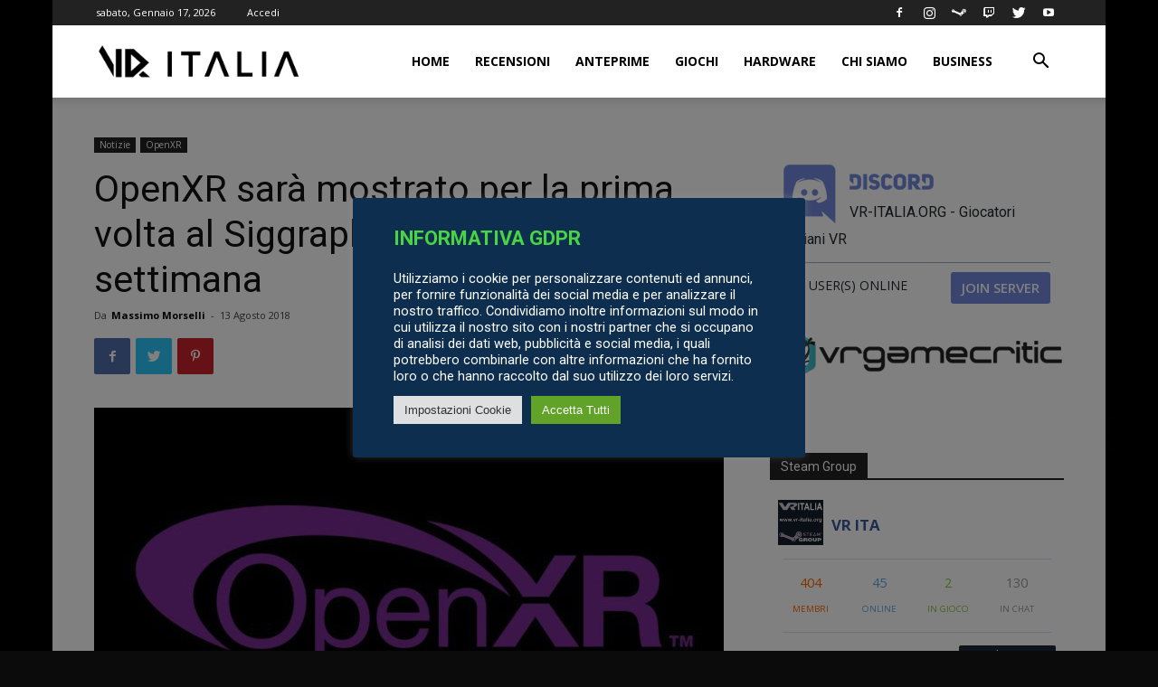

--- FILE ---
content_type: text/html; charset=UTF-8
request_url: https://www.vr-italia.org/openxr-sara-mostrato-per-la-prima-volta-al-siggraph-2018-questa-settimana/
body_size: 36325
content:
<!doctype html >
<!--[if IE 8]>    <html class="ie8" lang="en"> <![endif]-->
<!--[if IE 9]>    <html class="ie9" lang="en"> <![endif]-->
<!--[if gt IE 8]><!--> <html lang="it-IT"> <!--<![endif]-->
<head>
    <title>OpenXR sarà mostrato per la prima volta al Siggraph 2018, questa settimana - VR ITALIA</title>
    <meta charset="UTF-8" />
    <meta name="viewport" content="width=device-width, initial-scale=1.0">
    <link rel="pingback" href="https://www.vr-italia.org/xmlrpc.php" />
    <meta name='robots' content='index, follow, max-image-preview:large, max-snippet:-1, max-video-preview:-1' />
<meta property="og:image" content="https://www.vr-italia.org/wp-content/uploads/2018/08/OpenXR-Logo.jpg" /><link rel="icon" type="image/png" href="https://www.vr-italia.org/wp-content/uploads/2021/02/logo16x16.png"><link rel="apple-touch-icon-precomposed" sizes="76x76" href="https://www.vr-italia.org/wp-content/uploads/2021/02/logo-76x76-1.png"/><link rel="apple-touch-icon-precomposed" sizes="120x120" href="https://www.vr-italia.org/wp-content/uploads/2021/02/logo-120x120-1.png"/><link rel="apple-touch-icon-precomposed" sizes="152x152" href="https://www.vr-italia.org/wp-content/uploads/2021/02/logo-152x152-1.png"/><link rel="apple-touch-icon-precomposed" sizes="114x114" href="https://www.vr-italia.org/wp-content/uploads/2021/02/logo-114x114-1.png"/><link rel="apple-touch-icon-precomposed" sizes="144x144" href="https://www.vr-italia.org/wp-content/uploads/2021/02/logo-144x144-1.png"/>
	<!-- This site is optimized with the Yoast SEO plugin v26.6 - https://yoast.com/wordpress/plugins/seo/ -->
	<link rel="canonical" href="https://www.vr-italia.org/openxr-sara-mostrato-per-la-prima-volta-al-siggraph-2018-questa-settimana/" />
	<meta property="og:locale" content="it_IT" />
	<meta property="og:type" content="article" />
	<meta property="og:title" content="OpenXR sarà mostrato per la prima volta al Siggraph 2018, questa settimana - VR ITALIA" />
	<meta property="og:description" content="L&#8217;API standard VR/AR del Gruppo Khronos, OpenXR, annunciata durante la Game Developers Conference lo scorso anno, sarà mostrata con una demo di Unreal Engine VR sui visori VR di StarVR e di Microsoft, Windows &#8216;Mixed Reality&#8217;, durante il Siggraph 2018, che si terrà a Vancouver, in Canada, dal 12 al 16 agosto. OpenXR è progettato [&hellip;]" />
	<meta property="og:url" content="https://www.vr-italia.org/openxr-sara-mostrato-per-la-prima-volta-al-siggraph-2018-questa-settimana/" />
	<meta property="og:site_name" content="VR ITALIA" />
	<meta property="article:publisher" content="https://www.facebook.com/vritaliaorg" />
	<meta property="article:published_time" content="2018-08-13T13:37:37+00:00" />
	<meta property="og:image" content="https://www.vr-italia.org/wp-content/uploads/2018/08/OpenXR-Logo.jpg" />
	<meta property="og:image:width" content="1024" />
	<meta property="og:image:height" content="589" />
	<meta property="og:image:type" content="image/jpeg" />
	<meta name="author" content="Massimo Morselli" />
	<meta name="twitter:card" content="summary_large_image" />
	<meta name="twitter:creator" content="@vr_italia_org" />
	<meta name="twitter:site" content="@vr_italia_org" />
	<script type="application/ld+json" class="yoast-schema-graph">{"@context":"https://schema.org","@graph":[{"@type":"Article","@id":"https://www.vr-italia.org/openxr-sara-mostrato-per-la-prima-volta-al-siggraph-2018-questa-settimana/#article","isPartOf":{"@id":"https://www.vr-italia.org/openxr-sara-mostrato-per-la-prima-volta-al-siggraph-2018-questa-settimana/"},"author":{"name":"Massimo Morselli","@id":"https://www.vr-italia.org/#/schema/person/c5070f4da8c0f72306da57b1039b1cbd"},"headline":"OpenXR sarà mostrato per la prima volta al Siggraph 2018, questa settimana","datePublished":"2018-08-13T13:37:37+00:00","mainEntityOfPage":{"@id":"https://www.vr-italia.org/openxr-sara-mostrato-per-la-prima-volta-al-siggraph-2018-questa-settimana/"},"wordCount":277,"commentCount":0,"publisher":{"@id":"https://www.vr-italia.org/#organization"},"image":{"@id":"https://www.vr-italia.org/openxr-sara-mostrato-per-la-prima-volta-al-siggraph-2018-questa-settimana/#primaryimage"},"thumbnailUrl":"https://www.vr-italia.org/wp-content/uploads/2018/08/OpenXR-Logo.jpg","keywords":["OpenXR","Siggraph 2018"],"articleSection":["Notizie","OpenXR"],"inLanguage":"it-IT","potentialAction":[{"@type":"CommentAction","name":"Comment","target":["https://www.vr-italia.org/openxr-sara-mostrato-per-la-prima-volta-al-siggraph-2018-questa-settimana/#respond"]}]},{"@type":"WebPage","@id":"https://www.vr-italia.org/openxr-sara-mostrato-per-la-prima-volta-al-siggraph-2018-questa-settimana/","url":"https://www.vr-italia.org/openxr-sara-mostrato-per-la-prima-volta-al-siggraph-2018-questa-settimana/","name":"OpenXR sarà mostrato per la prima volta al Siggraph 2018, questa settimana - VR ITALIA","isPartOf":{"@id":"https://www.vr-italia.org/#website"},"primaryImageOfPage":{"@id":"https://www.vr-italia.org/openxr-sara-mostrato-per-la-prima-volta-al-siggraph-2018-questa-settimana/#primaryimage"},"image":{"@id":"https://www.vr-italia.org/openxr-sara-mostrato-per-la-prima-volta-al-siggraph-2018-questa-settimana/#primaryimage"},"thumbnailUrl":"https://www.vr-italia.org/wp-content/uploads/2018/08/OpenXR-Logo.jpg","datePublished":"2018-08-13T13:37:37+00:00","breadcrumb":{"@id":"https://www.vr-italia.org/openxr-sara-mostrato-per-la-prima-volta-al-siggraph-2018-questa-settimana/#breadcrumb"},"inLanguage":"it-IT","potentialAction":[{"@type":"ReadAction","target":["https://www.vr-italia.org/openxr-sara-mostrato-per-la-prima-volta-al-siggraph-2018-questa-settimana/"]}]},{"@type":"ImageObject","inLanguage":"it-IT","@id":"https://www.vr-italia.org/openxr-sara-mostrato-per-la-prima-volta-al-siggraph-2018-questa-settimana/#primaryimage","url":"https://www.vr-italia.org/wp-content/uploads/2018/08/OpenXR-Logo.jpg","contentUrl":"https://www.vr-italia.org/wp-content/uploads/2018/08/OpenXR-Logo.jpg","width":1024,"height":589},{"@type":"BreadcrumbList","@id":"https://www.vr-italia.org/openxr-sara-mostrato-per-la-prima-volta-al-siggraph-2018-questa-settimana/#breadcrumb","itemListElement":[{"@type":"ListItem","position":1,"name":"Home","item":"https://www.vr-italia.org/"},{"@type":"ListItem","position":2,"name":"OpenXR sarà mostrato per la prima volta al Siggraph 2018, questa settimana"}]},{"@type":"WebSite","@id":"https://www.vr-italia.org/#website","url":"https://www.vr-italia.org/","name":"VR ITALIA","description":"Community Italiana In Realtà Virtuale","publisher":{"@id":"https://www.vr-italia.org/#organization"},"potentialAction":[{"@type":"SearchAction","target":{"@type":"EntryPoint","urlTemplate":"https://www.vr-italia.org/?s={search_term_string}"},"query-input":{"@type":"PropertyValueSpecification","valueRequired":true,"valueName":"search_term_string"}}],"inLanguage":"it-IT"},{"@type":"Organization","@id":"https://www.vr-italia.org/#organization","name":"VR-ITALIA","url":"https://www.vr-italia.org/","logo":{"@type":"ImageObject","inLanguage":"it-IT","@id":"https://www.vr-italia.org/#/schema/logo/image/","url":"https://www.vr-italia.org/wp-content/uploads/2022/09/logo-rosa.png","contentUrl":"https://www.vr-italia.org/wp-content/uploads/2022/09/logo-rosa.png","width":129,"height":129,"caption":"VR-ITALIA"},"image":{"@id":"https://www.vr-italia.org/#/schema/logo/image/"},"sameAs":["https://www.facebook.com/vritaliaorg","https://x.com/vr_italia_org","https://instagram.com/vritalia_official","https://www.youtube.com/channel/UCu79RzzQELTKJTuRJ6sQaaw"]},{"@type":"Person","@id":"https://www.vr-italia.org/#/schema/person/c5070f4da8c0f72306da57b1039b1cbd","name":"Massimo Morselli","image":{"@type":"ImageObject","inLanguage":"it-IT","@id":"https://www.vr-italia.org/#/schema/person/image/","url":"https://secure.gravatar.com/avatar/c2e4a7e3087e73f19d24c283a987cb71a0e04a87aa7dcadf36212fdd1b733fb3?s=96&d=mm&r=g","contentUrl":"https://secure.gravatar.com/avatar/c2e4a7e3087e73f19d24c283a987cb71a0e04a87aa7dcadf36212fdd1b733fb3?s=96&d=mm&r=g","caption":"Massimo Morselli"},"url":"https://www.vr-italia.org/author/admin/"}]}</script>
	<!-- / Yoast SEO plugin. -->


<link rel="amphtml" href="https://www.vr-italia.org/openxr-sara-mostrato-per-la-prima-volta-al-siggraph-2018-questa-settimana/amp/" /><meta name="generator" content="AMP for WP 1.1.9"/><link rel='dns-prefetch' href='//fonts.googleapis.com' />
<link rel="alternate" type="application/rss+xml" title="VR ITALIA &raquo; Feed" href="https://www.vr-italia.org/feed/" />
<link rel="alternate" type="application/rss+xml" title="VR ITALIA &raquo; Feed dei commenti" href="https://www.vr-italia.org/comments/feed/" />
<link rel="alternate" type="application/rss+xml" title="VR ITALIA &raquo; OpenXR sarà mostrato per la prima volta al Siggraph 2018, questa settimana Feed dei commenti" href="https://www.vr-italia.org/openxr-sara-mostrato-per-la-prima-volta-al-siggraph-2018-questa-settimana/feed/" />
<link rel="alternate" title="oEmbed (JSON)" type="application/json+oembed" href="https://www.vr-italia.org/wp-json/oembed/1.0/embed?url=https%3A%2F%2Fwww.vr-italia.org%2Fopenxr-sara-mostrato-per-la-prima-volta-al-siggraph-2018-questa-settimana%2F" />
<link rel="alternate" title="oEmbed (XML)" type="text/xml+oembed" href="https://www.vr-italia.org/wp-json/oembed/1.0/embed?url=https%3A%2F%2Fwww.vr-italia.org%2Fopenxr-sara-mostrato-per-la-prima-volta-al-siggraph-2018-questa-settimana%2F&#038;format=xml" />
<style id='wp-img-auto-sizes-contain-inline-css' type='text/css'>
img:is([sizes=auto i],[sizes^="auto," i]){contain-intrinsic-size:3000px 1500px}
/*# sourceURL=wp-img-auto-sizes-contain-inline-css */
</style>
<style id='wp-block-library-inline-css' type='text/css'>
:root{--wp-block-synced-color:#7a00df;--wp-block-synced-color--rgb:122,0,223;--wp-bound-block-color:var(--wp-block-synced-color);--wp-editor-canvas-background:#ddd;--wp-admin-theme-color:#007cba;--wp-admin-theme-color--rgb:0,124,186;--wp-admin-theme-color-darker-10:#006ba1;--wp-admin-theme-color-darker-10--rgb:0,107,160.5;--wp-admin-theme-color-darker-20:#005a87;--wp-admin-theme-color-darker-20--rgb:0,90,135;--wp-admin-border-width-focus:2px}@media (min-resolution:192dpi){:root{--wp-admin-border-width-focus:1.5px}}.wp-element-button{cursor:pointer}:root .has-very-light-gray-background-color{background-color:#eee}:root .has-very-dark-gray-background-color{background-color:#313131}:root .has-very-light-gray-color{color:#eee}:root .has-very-dark-gray-color{color:#313131}:root .has-vivid-green-cyan-to-vivid-cyan-blue-gradient-background{background:linear-gradient(135deg,#00d084,#0693e3)}:root .has-purple-crush-gradient-background{background:linear-gradient(135deg,#34e2e4,#4721fb 50%,#ab1dfe)}:root .has-hazy-dawn-gradient-background{background:linear-gradient(135deg,#faaca8,#dad0ec)}:root .has-subdued-olive-gradient-background{background:linear-gradient(135deg,#fafae1,#67a671)}:root .has-atomic-cream-gradient-background{background:linear-gradient(135deg,#fdd79a,#004a59)}:root .has-nightshade-gradient-background{background:linear-gradient(135deg,#330968,#31cdcf)}:root .has-midnight-gradient-background{background:linear-gradient(135deg,#020381,#2874fc)}:root{--wp--preset--font-size--normal:16px;--wp--preset--font-size--huge:42px}.has-regular-font-size{font-size:1em}.has-larger-font-size{font-size:2.625em}.has-normal-font-size{font-size:var(--wp--preset--font-size--normal)}.has-huge-font-size{font-size:var(--wp--preset--font-size--huge)}.has-text-align-center{text-align:center}.has-text-align-left{text-align:left}.has-text-align-right{text-align:right}.has-fit-text{white-space:nowrap!important}#end-resizable-editor-section{display:none}.aligncenter{clear:both}.items-justified-left{justify-content:flex-start}.items-justified-center{justify-content:center}.items-justified-right{justify-content:flex-end}.items-justified-space-between{justify-content:space-between}.screen-reader-text{border:0;clip-path:inset(50%);height:1px;margin:-1px;overflow:hidden;padding:0;position:absolute;width:1px;word-wrap:normal!important}.screen-reader-text:focus{background-color:#ddd;clip-path:none;color:#444;display:block;font-size:1em;height:auto;left:5px;line-height:normal;padding:15px 23px 14px;text-decoration:none;top:5px;width:auto;z-index:100000}html :where(.has-border-color){border-style:solid}html :where([style*=border-top-color]){border-top-style:solid}html :where([style*=border-right-color]){border-right-style:solid}html :where([style*=border-bottom-color]){border-bottom-style:solid}html :where([style*=border-left-color]){border-left-style:solid}html :where([style*=border-width]){border-style:solid}html :where([style*=border-top-width]){border-top-style:solid}html :where([style*=border-right-width]){border-right-style:solid}html :where([style*=border-bottom-width]){border-bottom-style:solid}html :where([style*=border-left-width]){border-left-style:solid}html :where(img[class*=wp-image-]){height:auto;max-width:100%}:where(figure){margin:0 0 1em}html :where(.is-position-sticky){--wp-admin--admin-bar--position-offset:var(--wp-admin--admin-bar--height,0px)}@media screen and (max-width:600px){html :where(.is-position-sticky){--wp-admin--admin-bar--position-offset:0px}}

/*# sourceURL=wp-block-library-inline-css */
</style><style id='global-styles-inline-css' type='text/css'>
:root{--wp--preset--aspect-ratio--square: 1;--wp--preset--aspect-ratio--4-3: 4/3;--wp--preset--aspect-ratio--3-4: 3/4;--wp--preset--aspect-ratio--3-2: 3/2;--wp--preset--aspect-ratio--2-3: 2/3;--wp--preset--aspect-ratio--16-9: 16/9;--wp--preset--aspect-ratio--9-16: 9/16;--wp--preset--color--black: #000000;--wp--preset--color--cyan-bluish-gray: #abb8c3;--wp--preset--color--white: #ffffff;--wp--preset--color--pale-pink: #f78da7;--wp--preset--color--vivid-red: #cf2e2e;--wp--preset--color--luminous-vivid-orange: #ff6900;--wp--preset--color--luminous-vivid-amber: #fcb900;--wp--preset--color--light-green-cyan: #7bdcb5;--wp--preset--color--vivid-green-cyan: #00d084;--wp--preset--color--pale-cyan-blue: #8ed1fc;--wp--preset--color--vivid-cyan-blue: #0693e3;--wp--preset--color--vivid-purple: #9b51e0;--wp--preset--gradient--vivid-cyan-blue-to-vivid-purple: linear-gradient(135deg,rgb(6,147,227) 0%,rgb(155,81,224) 100%);--wp--preset--gradient--light-green-cyan-to-vivid-green-cyan: linear-gradient(135deg,rgb(122,220,180) 0%,rgb(0,208,130) 100%);--wp--preset--gradient--luminous-vivid-amber-to-luminous-vivid-orange: linear-gradient(135deg,rgb(252,185,0) 0%,rgb(255,105,0) 100%);--wp--preset--gradient--luminous-vivid-orange-to-vivid-red: linear-gradient(135deg,rgb(255,105,0) 0%,rgb(207,46,46) 100%);--wp--preset--gradient--very-light-gray-to-cyan-bluish-gray: linear-gradient(135deg,rgb(238,238,238) 0%,rgb(169,184,195) 100%);--wp--preset--gradient--cool-to-warm-spectrum: linear-gradient(135deg,rgb(74,234,220) 0%,rgb(151,120,209) 20%,rgb(207,42,186) 40%,rgb(238,44,130) 60%,rgb(251,105,98) 80%,rgb(254,248,76) 100%);--wp--preset--gradient--blush-light-purple: linear-gradient(135deg,rgb(255,206,236) 0%,rgb(152,150,240) 100%);--wp--preset--gradient--blush-bordeaux: linear-gradient(135deg,rgb(254,205,165) 0%,rgb(254,45,45) 50%,rgb(107,0,62) 100%);--wp--preset--gradient--luminous-dusk: linear-gradient(135deg,rgb(255,203,112) 0%,rgb(199,81,192) 50%,rgb(65,88,208) 100%);--wp--preset--gradient--pale-ocean: linear-gradient(135deg,rgb(255,245,203) 0%,rgb(182,227,212) 50%,rgb(51,167,181) 100%);--wp--preset--gradient--electric-grass: linear-gradient(135deg,rgb(202,248,128) 0%,rgb(113,206,126) 100%);--wp--preset--gradient--midnight: linear-gradient(135deg,rgb(2,3,129) 0%,rgb(40,116,252) 100%);--wp--preset--font-size--small: 11px;--wp--preset--font-size--medium: 20px;--wp--preset--font-size--large: 32px;--wp--preset--font-size--x-large: 42px;--wp--preset--font-size--regular: 15px;--wp--preset--font-size--larger: 50px;--wp--preset--spacing--20: 0.44rem;--wp--preset--spacing--30: 0.67rem;--wp--preset--spacing--40: 1rem;--wp--preset--spacing--50: 1.5rem;--wp--preset--spacing--60: 2.25rem;--wp--preset--spacing--70: 3.38rem;--wp--preset--spacing--80: 5.06rem;--wp--preset--shadow--natural: 6px 6px 9px rgba(0, 0, 0, 0.2);--wp--preset--shadow--deep: 12px 12px 50px rgba(0, 0, 0, 0.4);--wp--preset--shadow--sharp: 6px 6px 0px rgba(0, 0, 0, 0.2);--wp--preset--shadow--outlined: 6px 6px 0px -3px rgb(255, 255, 255), 6px 6px rgb(0, 0, 0);--wp--preset--shadow--crisp: 6px 6px 0px rgb(0, 0, 0);}:where(.is-layout-flex){gap: 0.5em;}:where(.is-layout-grid){gap: 0.5em;}body .is-layout-flex{display: flex;}.is-layout-flex{flex-wrap: wrap;align-items: center;}.is-layout-flex > :is(*, div){margin: 0;}body .is-layout-grid{display: grid;}.is-layout-grid > :is(*, div){margin: 0;}:where(.wp-block-columns.is-layout-flex){gap: 2em;}:where(.wp-block-columns.is-layout-grid){gap: 2em;}:where(.wp-block-post-template.is-layout-flex){gap: 1.25em;}:where(.wp-block-post-template.is-layout-grid){gap: 1.25em;}.has-black-color{color: var(--wp--preset--color--black) !important;}.has-cyan-bluish-gray-color{color: var(--wp--preset--color--cyan-bluish-gray) !important;}.has-white-color{color: var(--wp--preset--color--white) !important;}.has-pale-pink-color{color: var(--wp--preset--color--pale-pink) !important;}.has-vivid-red-color{color: var(--wp--preset--color--vivid-red) !important;}.has-luminous-vivid-orange-color{color: var(--wp--preset--color--luminous-vivid-orange) !important;}.has-luminous-vivid-amber-color{color: var(--wp--preset--color--luminous-vivid-amber) !important;}.has-light-green-cyan-color{color: var(--wp--preset--color--light-green-cyan) !important;}.has-vivid-green-cyan-color{color: var(--wp--preset--color--vivid-green-cyan) !important;}.has-pale-cyan-blue-color{color: var(--wp--preset--color--pale-cyan-blue) !important;}.has-vivid-cyan-blue-color{color: var(--wp--preset--color--vivid-cyan-blue) !important;}.has-vivid-purple-color{color: var(--wp--preset--color--vivid-purple) !important;}.has-black-background-color{background-color: var(--wp--preset--color--black) !important;}.has-cyan-bluish-gray-background-color{background-color: var(--wp--preset--color--cyan-bluish-gray) !important;}.has-white-background-color{background-color: var(--wp--preset--color--white) !important;}.has-pale-pink-background-color{background-color: var(--wp--preset--color--pale-pink) !important;}.has-vivid-red-background-color{background-color: var(--wp--preset--color--vivid-red) !important;}.has-luminous-vivid-orange-background-color{background-color: var(--wp--preset--color--luminous-vivid-orange) !important;}.has-luminous-vivid-amber-background-color{background-color: var(--wp--preset--color--luminous-vivid-amber) !important;}.has-light-green-cyan-background-color{background-color: var(--wp--preset--color--light-green-cyan) !important;}.has-vivid-green-cyan-background-color{background-color: var(--wp--preset--color--vivid-green-cyan) !important;}.has-pale-cyan-blue-background-color{background-color: var(--wp--preset--color--pale-cyan-blue) !important;}.has-vivid-cyan-blue-background-color{background-color: var(--wp--preset--color--vivid-cyan-blue) !important;}.has-vivid-purple-background-color{background-color: var(--wp--preset--color--vivid-purple) !important;}.has-black-border-color{border-color: var(--wp--preset--color--black) !important;}.has-cyan-bluish-gray-border-color{border-color: var(--wp--preset--color--cyan-bluish-gray) !important;}.has-white-border-color{border-color: var(--wp--preset--color--white) !important;}.has-pale-pink-border-color{border-color: var(--wp--preset--color--pale-pink) !important;}.has-vivid-red-border-color{border-color: var(--wp--preset--color--vivid-red) !important;}.has-luminous-vivid-orange-border-color{border-color: var(--wp--preset--color--luminous-vivid-orange) !important;}.has-luminous-vivid-amber-border-color{border-color: var(--wp--preset--color--luminous-vivid-amber) !important;}.has-light-green-cyan-border-color{border-color: var(--wp--preset--color--light-green-cyan) !important;}.has-vivid-green-cyan-border-color{border-color: var(--wp--preset--color--vivid-green-cyan) !important;}.has-pale-cyan-blue-border-color{border-color: var(--wp--preset--color--pale-cyan-blue) !important;}.has-vivid-cyan-blue-border-color{border-color: var(--wp--preset--color--vivid-cyan-blue) !important;}.has-vivid-purple-border-color{border-color: var(--wp--preset--color--vivid-purple) !important;}.has-vivid-cyan-blue-to-vivid-purple-gradient-background{background: var(--wp--preset--gradient--vivid-cyan-blue-to-vivid-purple) !important;}.has-light-green-cyan-to-vivid-green-cyan-gradient-background{background: var(--wp--preset--gradient--light-green-cyan-to-vivid-green-cyan) !important;}.has-luminous-vivid-amber-to-luminous-vivid-orange-gradient-background{background: var(--wp--preset--gradient--luminous-vivid-amber-to-luminous-vivid-orange) !important;}.has-luminous-vivid-orange-to-vivid-red-gradient-background{background: var(--wp--preset--gradient--luminous-vivid-orange-to-vivid-red) !important;}.has-very-light-gray-to-cyan-bluish-gray-gradient-background{background: var(--wp--preset--gradient--very-light-gray-to-cyan-bluish-gray) !important;}.has-cool-to-warm-spectrum-gradient-background{background: var(--wp--preset--gradient--cool-to-warm-spectrum) !important;}.has-blush-light-purple-gradient-background{background: var(--wp--preset--gradient--blush-light-purple) !important;}.has-blush-bordeaux-gradient-background{background: var(--wp--preset--gradient--blush-bordeaux) !important;}.has-luminous-dusk-gradient-background{background: var(--wp--preset--gradient--luminous-dusk) !important;}.has-pale-ocean-gradient-background{background: var(--wp--preset--gradient--pale-ocean) !important;}.has-electric-grass-gradient-background{background: var(--wp--preset--gradient--electric-grass) !important;}.has-midnight-gradient-background{background: var(--wp--preset--gradient--midnight) !important;}.has-small-font-size{font-size: var(--wp--preset--font-size--small) !important;}.has-medium-font-size{font-size: var(--wp--preset--font-size--medium) !important;}.has-large-font-size{font-size: var(--wp--preset--font-size--large) !important;}.has-x-large-font-size{font-size: var(--wp--preset--font-size--x-large) !important;}
/*# sourceURL=global-styles-inline-css */
</style>

<style id='classic-theme-styles-inline-css' type='text/css'>
/*! This file is auto-generated */
.wp-block-button__link{color:#fff;background-color:#32373c;border-radius:9999px;box-shadow:none;text-decoration:none;padding:calc(.667em + 2px) calc(1.333em + 2px);font-size:1.125em}.wp-block-file__button{background:#32373c;color:#fff;text-decoration:none}
/*# sourceURL=/wp-includes/css/classic-themes.min.css */
</style>
<link rel='stylesheet' id='cookie-law-info-css' href='https://www.vr-italia.org/wp-content/plugins/cookie-law-info/public/css/cookie-law-info-public.css' type='text/css' media='all' />
<link rel='stylesheet' id='cookie-law-info-gdpr-css' href='https://www.vr-italia.org/wp-content/plugins/cookie-law-info/public/css/cookie-law-info-gdpr.css' type='text/css' media='all' />
<link rel='stylesheet' id='wp-discord-css' href='https://www.vr-italia.org/wp-content/plugins/wp-discord/public/css/wp-discord.css' type='text/css' media='all' />
<link rel='stylesheet' id='custom-css' href='https://www.vr-italia.org/custom.css?v=2' type='text/css' media='all' />
<link rel='stylesheet' id='td-plugin-multi-purpose-css' href='https://www.vr-italia.org/wp-content/plugins/td-composer/td-multi-purpose/style.css' type='text/css' media='all' />
<link rel='stylesheet' id='google-fonts-style-css' href='https://fonts.googleapis.com/css?family=Open+Sans%3A300italic%2C400%2C400italic%2C600%2C600italic%2C700%7CRoboto%3A300%2C400%2C400italic%2C500%2C500italic%2C700%2C900' type='text/css' media='all' />
<link rel='stylesheet' id='td-theme-css' href='https://www.vr-italia.org/wp-content/themes/Newspaper/style.css' type='text/css' media='all' />
<style id='td-theme-inline-css' type='text/css'>
    
        @media (max-width: 767px) {
            .td-header-desktop-wrap {
                display: none;
            }
        }
        @media (min-width: 767px) {
            .td-header-mobile-wrap {
                display: none;
            }
        }
    
	
/*# sourceURL=td-theme-inline-css */
</style>
<link rel='stylesheet' id='td-theme-child-css' href='https://www.vr-italia.org/wp-content/themes/Newspaper-child/style.css' type='text/css' media='all' />
<link rel='stylesheet' id='td-legacy-framework-front-style-css' href='https://www.vr-italia.org/wp-content/plugins/td-composer/legacy/Newspaper/assets/css/td_legacy_main.css' type='text/css' media='all' />
<link rel='stylesheet' id='td-theme-demo-style-css' href='https://www.vr-italia.org/wp-content/plugins/td-composer/legacy/Newspaper/includes/demos/tech/demo_style.css' type='text/css' media='all' />
<link rel='stylesheet' id='tdb_front_style-css' href='https://www.vr-italia.org/wp-content/plugins/td-cloud-library/assets/css/tdb_less_front.css' type='text/css' media='all' />
<script type="text/javascript" src="https://www.vr-italia.org/wp-includes/js/jquery/jquery.min.js" id="jquery-core-js"></script>
<script type="text/javascript" src="https://www.vr-italia.org/wp-includes/js/jquery/jquery-migrate.min.js" id="jquery-migrate-js"></script>
<script type="text/javascript" id="cookie-law-info-js-extra">
/* <![CDATA[ */
var Cli_Data = {"nn_cookie_ids":[],"cookielist":[],"non_necessary_cookies":[],"ccpaEnabled":"","ccpaRegionBased":"","ccpaBarEnabled":"","strictlyEnabled":["necessary","obligatoire"],"ccpaType":"gdpr","js_blocking":"1","custom_integration":"","triggerDomRefresh":"","secure_cookies":""};
var cli_cookiebar_settings = {"animate_speed_hide":"500","animate_speed_show":"500","background":"#0e2e4f","border":"#b1a6a6c2","border_on":"","button_1_button_colour":"#61a229","button_1_button_hover":"#4e8221","button_1_link_colour":"#fff","button_1_as_button":"1","button_1_new_win":"","button_2_button_colour":"#333","button_2_button_hover":"#292929","button_2_link_colour":"#444","button_2_as_button":"","button_2_hidebar":"","button_3_button_colour":"#dedfe0","button_3_button_hover":"#b2b2b3","button_3_link_colour":"#333333","button_3_as_button":"1","button_3_new_win":"","button_4_button_colour":"#dedfe0","button_4_button_hover":"#b2b2b3","button_4_link_colour":"#333333","button_4_as_button":"1","button_7_button_colour":"#61a229","button_7_button_hover":"#4e8221","button_7_link_colour":"#fff","button_7_as_button":"1","button_7_new_win":"","font_family":"inherit","header_fix":"","notify_animate_hide":"1","notify_animate_show":"","notify_div_id":"#cookie-law-info-bar","notify_position_horizontal":"right","notify_position_vertical":"bottom","scroll_close":"","scroll_close_reload":"","accept_close_reload":"","reject_close_reload":"","showagain_tab":"","showagain_background":"#fff","showagain_border":"#000","showagain_div_id":"#cookie-law-info-again","showagain_x_position":"100px","text":"#ffffff","show_once_yn":"","show_once":"10000","logging_on":"","as_popup":"","popup_overlay":"1","bar_heading_text":"INFORMATIVA GDPR","cookie_bar_as":"popup","popup_showagain_position":"bottom-right","widget_position":"left"};
var log_object = {"ajax_url":"https://www.vr-italia.org/wp-admin/admin-ajax.php"};
//# sourceURL=cookie-law-info-js-extra
/* ]]> */
</script>
<script type="text/javascript" src="https://www.vr-italia.org/wp-content/plugins/cookie-law-info/public/js/cookie-law-info-public.js" id="cookie-law-info-js"></script>
<script type="text/javascript" src="https://www.vr-italia.org/wp-content/plugins/wp-discord/public/js/wp-discord.js" id="wp-discord-js"></script>
<link rel="https://api.w.org/" href="https://www.vr-italia.org/wp-json/" /><link rel="alternate" title="JSON" type="application/json" href="https://www.vr-italia.org/wp-json/wp/v2/posts/5597" /><link rel="EditURI" type="application/rsd+xml" title="RSD" href="https://www.vr-italia.org/xmlrpc.php?rsd" />
<link rel='shortlink' href='https://www.vr-italia.org/?p=5597' />

<!-- This site is using AdRotate v5.17.1 to display their advertisements - https://ajdg.solutions/ -->
<!-- AdRotate CSS -->
<style type="text/css" media="screen">
	.g { margin:0px; padding:0px; overflow:hidden; line-height:1; zoom:1; }
	.g img { height:auto; }
	.g-col { position:relative; float:left; }
	.g-col:first-child { margin-left: 0; }
	.g-col:last-child { margin-right: 0; }
	@media only screen and (max-width: 480px) {
		.g-col, .g-dyn, .g-single { width:100%; margin-left:0; margin-right:0; }
	}
</style>
<!-- /AdRotate CSS -->

<!--[if lt IE 9]><script src="https://cdnjs.cloudflare.com/ajax/libs/html5shiv/3.7.3/html5shiv.js"></script><![endif]-->
        <script>
        window.tdb_globals = {"wpRestNonce":"fb501801b7","wpRestUrl":"https:\/\/www.vr-italia.org\/wp-json\/","permalinkStructure":"\/%postname%\/","isAjax":false,"isAdminBarShowing":false,"autoloadScrollPercent":50,"origPostEditUrl":null};
    </script>
    			<script>
				window.tdwGlobal = {"adminUrl":"https:\/\/www.vr-italia.org\/wp-admin\/","wpRestNonce":"fb501801b7","wpRestUrl":"https:\/\/www.vr-italia.org\/wp-json\/","permalinkStructure":"\/%postname%\/"};
			</script>
			      <meta name="onesignal" content="wordpress-plugin"/>
            <script>

      window.OneSignalDeferred = window.OneSignalDeferred || [];

      OneSignalDeferred.push(function(OneSignal) {
        var oneSignal_options = {};
        window._oneSignalInitOptions = oneSignal_options;

        oneSignal_options['serviceWorkerParam'] = { scope: '/' };
oneSignal_options['serviceWorkerPath'] = 'OneSignalSDKWorker.js.php';

        OneSignal.Notifications.setDefaultUrl("https://www.vr-italia.org");

        oneSignal_options['wordpress'] = true;
oneSignal_options['appId'] = '46b2463d-17c7-417c-8691-37cbf074bef6';
oneSignal_options['allowLocalhostAsSecureOrigin'] = true;
oneSignal_options['welcomeNotification'] = { };
oneSignal_options['welcomeNotification']['title'] = "VR-ITALIA";
oneSignal_options['welcomeNotification']['message'] = "Grazie per esserti iscritto!";
oneSignal_options['path'] = "https://www.vr-italia.org/wp-content/plugins/onesignal-free-web-push-notifications/sdk_files/";
oneSignal_options['promptOptions'] = { };
oneSignal_options['promptOptions']['actionMessage'] = "Vorresti ricevere una notifica quando pubblichiamo nuovi articoli?";
oneSignal_options['promptOptions']['acceptButtonText'] = "Certamente";
oneSignal_options['promptOptions']['cancelButtonText'] = "No, grazie.";
oneSignal_options['notifyButton'] = { };
oneSignal_options['notifyButton']['enable'] = true;
oneSignal_options['notifyButton']['position'] = 'bottom-left';
oneSignal_options['notifyButton']['theme'] = 'default';
oneSignal_options['notifyButton']['size'] = 'large';
oneSignal_options['notifyButton']['showCredit'] = true;
oneSignal_options['notifyButton']['text'] = {};
oneSignal_options['notifyButton']['text']['tip.state.unsubscribed'] = 'Attiva le notifiche';
oneSignal_options['notifyButton']['text']['tip.state.subscribed'] = 'Le notifiche sono attive';
oneSignal_options['notifyButton']['text']['tip.state.blocked'] = 'Hai bloccato le notifiche';
oneSignal_options['notifyButton']['text']['message.action.subscribed'] = 'Grazie per l\&#039;iscrizione';
oneSignal_options['notifyButton']['text']['message.action.resubscribed'] = 'Hai nuovamente attivato le notifiche';
oneSignal_options['notifyButton']['text']['message.action.unsubscribed'] = 'Non riceverai più notifiche';
oneSignal_options['notifyButton']['text']['dialog.main.title'] = 'Gestisci le notifiche';
oneSignal_options['notifyButton']['text']['dialog.main.button.subscribe'] = 'ATTIVA NOTIFICHE';
oneSignal_options['notifyButton']['text']['dialog.main.button.unsubscribe'] = 'DISATTIVA NOTIFICHE';
oneSignal_options['notifyButton']['text']['dialog.blocked.title'] = 'Sblocca le notifiche';
oneSignal_options['notifyButton']['text']['dialog.blocked.message'] = 'Segui queste istruzioni per attivare le notifiche';
oneSignal_options['notifyButton']['colors'] = {};
oneSignal_options['notifyButton']['colors']['circle.background'] = 'red';
oneSignal_options['notifyButton']['colors']['circle.foreground'] = 'white';
oneSignal_options['notifyButton']['colors']['badge.background'] = 'black';
oneSignal_options['notifyButton']['colors']['badge.foreground'] = 'white';
oneSignal_options['notifyButton']['colors']['badge.bordercolor'] = 'white';
oneSignal_options['notifyButton']['colors']['pulse.color'] = '#e54b4d';
oneSignal_options['notifyButton']['colors']['dialog.button.background'] = '#e54b4d';
oneSignal_options['notifyButton']['colors']['dialog.button.background.hovering'] = '#CC3234';
oneSignal_options['notifyButton']['colors']['dialog.button.background.active'] = '#B2181A';
oneSignal_options['notifyButton']['colors']['dialog.button.foreground'] = 'white';
oneSignal_options['notifyButton']['offset'] = {};
              OneSignal.init(window._oneSignalInitOptions);
              OneSignal.Slidedown.promptPush()      });

      function documentInitOneSignal() {
        var oneSignal_elements = document.getElementsByClassName("OneSignal-prompt");

        var oneSignalLinkClickHandler = function(event) { OneSignal.Notifications.requestPermission(); event.preventDefault(); };        for(var i = 0; i < oneSignal_elements.length; i++)
          oneSignal_elements[i].addEventListener('click', oneSignalLinkClickHandler, false);
      }

      if (document.readyState === 'complete') {
           documentInitOneSignal();
      }
      else {
           window.addEventListener("load", function(event){
               documentInitOneSignal();
          });
      }
    </script>
    <script>
		if(screen.width<769){
        	window.location = "https://www.vr-italia.org/openxr-sara-mostrato-per-la-prima-volta-al-siggraph-2018-questa-settimana/amp/";
        }
    	</script>

<!-- JS generated by theme -->

<script>
    
    

	    var tdBlocksArray = []; //here we store all the items for the current page

	    //td_block class - each ajax block uses a object of this class for requests
	    function tdBlock() {
		    this.id = '';
		    this.block_type = 1; //block type id (1-234 etc)
		    this.atts = '';
		    this.td_column_number = '';
		    this.td_current_page = 1; //
		    this.post_count = 0; //from wp
		    this.found_posts = 0; //from wp
		    this.max_num_pages = 0; //from wp
		    this.td_filter_value = ''; //current live filter value
		    this.is_ajax_running = false;
		    this.td_user_action = ''; // load more or infinite loader (used by the animation)
		    this.header_color = '';
		    this.ajax_pagination_infinite_stop = ''; //show load more at page x
	    }


        // td_js_generator - mini detector
        (function(){
            var htmlTag = document.getElementsByTagName("html")[0];

	        if ( navigator.userAgent.indexOf("MSIE 10.0") > -1 ) {
                htmlTag.className += ' ie10';
            }

            if ( !!navigator.userAgent.match(/Trident.*rv\:11\./) ) {
                htmlTag.className += ' ie11';
            }

	        if ( navigator.userAgent.indexOf("Edge") > -1 ) {
                htmlTag.className += ' ieEdge';
            }

            if ( /(iPad|iPhone|iPod)/g.test(navigator.userAgent) ) {
                htmlTag.className += ' td-md-is-ios';
            }

            var user_agent = navigator.userAgent.toLowerCase();
            if ( user_agent.indexOf("android") > -1 ) {
                htmlTag.className += ' td-md-is-android';
            }

            if ( -1 !== navigator.userAgent.indexOf('Mac OS X')  ) {
                htmlTag.className += ' td-md-is-os-x';
            }

            if ( /chrom(e|ium)/.test(navigator.userAgent.toLowerCase()) ) {
               htmlTag.className += ' td-md-is-chrome';
            }

            if ( -1 !== navigator.userAgent.indexOf('Firefox') ) {
                htmlTag.className += ' td-md-is-firefox';
            }

            if ( -1 !== navigator.userAgent.indexOf('Safari') && -1 === navigator.userAgent.indexOf('Chrome') ) {
                htmlTag.className += ' td-md-is-safari';
            }

            if( -1 !== navigator.userAgent.indexOf('IEMobile') ){
                htmlTag.className += ' td-md-is-iemobile';
            }

        })();




        var tdLocalCache = {};

        ( function () {
            "use strict";

            tdLocalCache = {
                data: {},
                remove: function (resource_id) {
                    delete tdLocalCache.data[resource_id];
                },
                exist: function (resource_id) {
                    return tdLocalCache.data.hasOwnProperty(resource_id) && tdLocalCache.data[resource_id] !== null;
                },
                get: function (resource_id) {
                    return tdLocalCache.data[resource_id];
                },
                set: function (resource_id, cachedData) {
                    tdLocalCache.remove(resource_id);
                    tdLocalCache.data[resource_id] = cachedData;
                }
            };
        })();

    
    
var tds_login_sing_in_widget="show";
var td_viewport_interval_list=[{"limitBottom":767,"sidebarWidth":228},{"limitBottom":1018,"sidebarWidth":300},{"limitBottom":1140,"sidebarWidth":324}];
var tdc_is_installed="yes";
var td_ajax_url="https:\/\/www.vr-italia.org\/wp-admin\/admin-ajax.php?td_theme_name=Newspaper&v=9.7.3";
var td_get_template_directory_uri="https:\/\/www.vr-italia.org\/wp-content\/plugins\/td-composer\/legacy\/common";
var tds_snap_menu="smart_snap_always";
var tds_logo_on_sticky="show_header_logo";
var tds_header_style="tdm_header_style_3";
var td_please_wait="Per favore attendi...";
var td_email_user_pass_incorrect="Utente o password errata!";
var td_email_user_incorrect="Email o Username errati!";
var td_email_incorrect="Email non corretta!";
var tds_more_articles_on_post_enable="show";
var tds_more_articles_on_post_time_to_wait="";
var tds_more_articles_on_post_pages_distance_from_top=0;
var tds_theme_color_site_wide="#4ac5db";
var tds_smart_sidebar="enabled";
var tdThemeName="Newspaper";
var td_magnific_popup_translation_tPrev="Precedente (Freccia Sinistra)";
var td_magnific_popup_translation_tNext="Successivo (tasto freccia destra)";
var td_magnific_popup_translation_tCounter="%curr% di %total%";
var td_magnific_popup_translation_ajax_tError="Il contenuto di %url% non pu\u00f2 essere caricato.";
var td_magnific_popup_translation_image_tError="L'immagine #%curr% non pu\u00f2 essere caricata";
var tdBlockNonce="1542a64ca1";
var tdDateNamesI18n={"month_names":["Gennaio","Febbraio","Marzo","Aprile","Maggio","Giugno","Luglio","Agosto","Settembre","Ottobre","Novembre","Dicembre"],"month_names_short":["Gen","Feb","Mar","Apr","Mag","Giu","Lug","Ago","Set","Ott","Nov","Dic"],"day_names":["domenica","luned\u00ec","marted\u00ec","mercoled\u00ec","gioved\u00ec","venerd\u00ec","sabato"],"day_names_short":["Dom","Lun","Mar","Mer","Gio","Ven","Sab"]};
var td_ad_background_click_link="https:\/\/pimax.com\/pages\/switch-to-crystal-light?ref=vr-italia";
var td_ad_background_click_target="";
</script>


<!-- Header style compiled by theme -->

<style>
    

body {
	background-color:#0b0b0b;
}
.td-header-wrap .black-menu .sf-menu > .current-menu-item > a,
    .td-header-wrap .black-menu .sf-menu > .current-menu-ancestor > a,
    .td-header-wrap .black-menu .sf-menu > .current-category-ancestor > a,
    .td-header-wrap .black-menu .sf-menu > li > a:hover,
    .td-header-wrap .black-menu .sf-menu > .sfHover > a,
    .td-header-style-12 .td-header-menu-wrap-full,
    .sf-menu > .current-menu-item > a:after,
    .sf-menu > .current-menu-ancestor > a:after,
    .sf-menu > .current-category-ancestor > a:after,
    .sf-menu > li:hover > a:after,
    .sf-menu > .sfHover > a:after,
    .td-header-style-12 .td-affix,
    .header-search-wrap .td-drop-down-search:after,
    .header-search-wrap .td-drop-down-search .btn:hover,
    input[type=submit]:hover,
    .td-read-more a,
    .td-post-category:hover,
    .td-grid-style-1.td-hover-1 .td-big-grid-post:hover .td-post-category,
    .td-grid-style-5.td-hover-1 .td-big-grid-post:hover .td-post-category,
    .td_top_authors .td-active .td-author-post-count,
    .td_top_authors .td-active .td-author-comments-count,
    .td_top_authors .td_mod_wrap:hover .td-author-post-count,
    .td_top_authors .td_mod_wrap:hover .td-author-comments-count,
    .td-404-sub-sub-title a:hover,
    .td-search-form-widget .wpb_button:hover,
    .td-rating-bar-wrap div,
    .td_category_template_3 .td-current-sub-category,
    .dropcap,
    .td_wrapper_video_playlist .td_video_controls_playlist_wrapper,
    .wpb_default,
    .wpb_default:hover,
    .td-left-smart-list:hover,
    .td-right-smart-list:hover,
    .woocommerce-checkout .woocommerce input.button:hover,
    .woocommerce-page .woocommerce a.button:hover,
    .woocommerce-account div.woocommerce .button:hover,
    #bbpress-forums button:hover,
    .bbp_widget_login .button:hover,
    .td-footer-wrapper .td-post-category,
    .td-footer-wrapper .widget_product_search input[type="submit"]:hover,
    .woocommerce .product a.button:hover,
    .woocommerce .product #respond input#submit:hover,
    .woocommerce .checkout input#place_order:hover,
    .woocommerce .woocommerce.widget .button:hover,
    .single-product .product .summary .cart .button:hover,
    .woocommerce-cart .woocommerce table.cart .button:hover,
    .woocommerce-cart .woocommerce .shipping-calculator-form .button:hover,
    .td-next-prev-wrap a:hover,
    .td-load-more-wrap a:hover,
    .td-post-small-box a:hover,
    .page-nav .current,
    .page-nav:first-child > div,
    .td_category_template_8 .td-category-header .td-category a.td-current-sub-category,
    .td_category_template_4 .td-category-siblings .td-category a:hover,
    #bbpress-forums .bbp-pagination .current,
    #bbpress-forums #bbp-single-user-details #bbp-user-navigation li.current a,
    .td-theme-slider:hover .slide-meta-cat a,
    a.vc_btn-black:hover,
    .td-trending-now-wrapper:hover .td-trending-now-title,
    .td-scroll-up,
    .td-smart-list-button:hover,
    .td-weather-information:before,
    .td-weather-week:before,
    .td_block_exchange .td-exchange-header:before,
    .td_block_big_grid_9.td-grid-style-1 .td-post-category,
    .td_block_big_grid_9.td-grid-style-5 .td-post-category,
    .td-grid-style-6.td-hover-1 .td-module-thumb:after,
    .td-pulldown-syle-2 .td-subcat-dropdown ul:after,
    .td_block_template_9 .td-block-title:after,
    .td_block_template_15 .td-block-title:before,
    div.wpforms-container .wpforms-form div.wpforms-submit-container button[type=submit] {
        background-color: #4ac5db;
    }

    .td_block_template_4 .td-related-title .td-cur-simple-item:before {
        border-color: #4ac5db transparent transparent transparent !important;
    }

    .woocommerce .woocommerce-message .button:hover,
    .woocommerce .woocommerce-error .button:hover,
    .woocommerce .woocommerce-info .button:hover {
        background-color: #4ac5db !important;
    }
    
    
    .td_block_template_4 .td-related-title .td-cur-simple-item,
    .td_block_template_3 .td-related-title .td-cur-simple-item,
    .td_block_template_9 .td-related-title:after {
        background-color: #4ac5db;
    }

    .woocommerce .product .onsale,
    .woocommerce.widget .ui-slider .ui-slider-handle {
        background: none #4ac5db;
    }

    .woocommerce.widget.widget_layered_nav_filters ul li a {
        background: none repeat scroll 0 0 #4ac5db !important;
    }

    a,
    cite a:hover,
    .td_mega_menu_sub_cats .cur-sub-cat,
    .td-mega-span h3 a:hover,
    .td_mod_mega_menu:hover .entry-title a,
    .header-search-wrap .result-msg a:hover,
    .td-header-top-menu .td-drop-down-search .td_module_wrap:hover .entry-title a,
    .td-header-top-menu .td-icon-search:hover,
    .td-header-wrap .result-msg a:hover,
    .top-header-menu li a:hover,
    .top-header-menu .current-menu-item > a,
    .top-header-menu .current-menu-ancestor > a,
    .top-header-menu .current-category-ancestor > a,
    .td-social-icon-wrap > a:hover,
    .td-header-sp-top-widget .td-social-icon-wrap a:hover,
    .td-page-content blockquote p,
    .td-post-content blockquote p,
    .mce-content-body blockquote p,
    .comment-content blockquote p,
    .wpb_text_column blockquote p,
    .td_block_text_with_title blockquote p,
    .td_module_wrap:hover .entry-title a,
    .td-subcat-filter .td-subcat-list a:hover,
    .td-subcat-filter .td-subcat-dropdown a:hover,
    .td_quote_on_blocks,
    .dropcap2,
    .dropcap3,
    .td_top_authors .td-active .td-authors-name a,
    .td_top_authors .td_mod_wrap:hover .td-authors-name a,
    .td-post-next-prev-content a:hover,
    .author-box-wrap .td-author-social a:hover,
    .td-author-name a:hover,
    .td-author-url a:hover,
    .td_mod_related_posts:hover h3 > a,
    .td-post-template-11 .td-related-title .td-related-left:hover,
    .td-post-template-11 .td-related-title .td-related-right:hover,
    .td-post-template-11 .td-related-title .td-cur-simple-item,
    .td-post-template-11 .td_block_related_posts .td-next-prev-wrap a:hover,
    .comment-reply-link:hover,
    .logged-in-as a:hover,
    #cancel-comment-reply-link:hover,
    .td-search-query,
    .td-category-header .td-pulldown-category-filter-link:hover,
    .td-category-siblings .td-subcat-dropdown a:hover,
    .td-category-siblings .td-subcat-dropdown a.td-current-sub-category,
    .widget a:hover,
    .td_wp_recentcomments a:hover,
    .archive .widget_archive .current,
    .archive .widget_archive .current a,
    .widget_calendar tfoot a:hover,
    .woocommerce a.added_to_cart:hover,
    .woocommerce-account .woocommerce-MyAccount-navigation a:hover,
    #bbpress-forums li.bbp-header .bbp-reply-content span a:hover,
    #bbpress-forums .bbp-forum-freshness a:hover,
    #bbpress-forums .bbp-topic-freshness a:hover,
    #bbpress-forums .bbp-forums-list li a:hover,
    #bbpress-forums .bbp-forum-title:hover,
    #bbpress-forums .bbp-topic-permalink:hover,
    #bbpress-forums .bbp-topic-started-by a:hover,
    #bbpress-forums .bbp-topic-started-in a:hover,
    #bbpress-forums .bbp-body .super-sticky li.bbp-topic-title .bbp-topic-permalink,
    #bbpress-forums .bbp-body .sticky li.bbp-topic-title .bbp-topic-permalink,
    .widget_display_replies .bbp-author-name,
    .widget_display_topics .bbp-author-name,
    .footer-text-wrap .footer-email-wrap a,
    .td-subfooter-menu li a:hover,
    .footer-social-wrap a:hover,
    a.vc_btn-black:hover,
    .td-smart-list-dropdown-wrap .td-smart-list-button:hover,
    .td_module_17 .td-read-more a:hover,
    .td_module_18 .td-read-more a:hover,
    .td_module_19 .td-post-author-name a:hover,
    .td-instagram-user a,
    .td-pulldown-syle-2 .td-subcat-dropdown:hover .td-subcat-more span,
    .td-pulldown-syle-2 .td-subcat-dropdown:hover .td-subcat-more i,
    .td-pulldown-syle-3 .td-subcat-dropdown:hover .td-subcat-more span,
    .td-pulldown-syle-3 .td-subcat-dropdown:hover .td-subcat-more i,
    .td-block-title-wrap .td-wrapper-pulldown-filter .td-pulldown-filter-display-option:hover,
    .td-block-title-wrap .td-wrapper-pulldown-filter .td-pulldown-filter-display-option:hover i,
    .td-block-title-wrap .td-wrapper-pulldown-filter .td-pulldown-filter-link:hover,
    .td-block-title-wrap .td-wrapper-pulldown-filter .td-pulldown-filter-item .td-cur-simple-item,
    .td_block_template_2 .td-related-title .td-cur-simple-item,
    .td_block_template_5 .td-related-title .td-cur-simple-item,
    .td_block_template_6 .td-related-title .td-cur-simple-item,
    .td_block_template_7 .td-related-title .td-cur-simple-item,
    .td_block_template_8 .td-related-title .td-cur-simple-item,
    .td_block_template_9 .td-related-title .td-cur-simple-item,
    .td_block_template_10 .td-related-title .td-cur-simple-item,
    .td_block_template_11 .td-related-title .td-cur-simple-item,
    .td_block_template_12 .td-related-title .td-cur-simple-item,
    .td_block_template_13 .td-related-title .td-cur-simple-item,
    .td_block_template_14 .td-related-title .td-cur-simple-item,
    .td_block_template_15 .td-related-title .td-cur-simple-item,
    .td_block_template_16 .td-related-title .td-cur-simple-item,
    .td_block_template_17 .td-related-title .td-cur-simple-item,
    .td-theme-wrap .sf-menu ul .td-menu-item > a:hover,
    .td-theme-wrap .sf-menu ul .sfHover > a,
    .td-theme-wrap .sf-menu ul .current-menu-ancestor > a,
    .td-theme-wrap .sf-menu ul .current-category-ancestor > a,
    .td-theme-wrap .sf-menu ul .current-menu-item > a,
    .td_outlined_btn,
     .td_block_categories_tags .td-ct-item:hover {
        color: #4ac5db;
    }

    a.vc_btn-black.vc_btn_square_outlined:hover,
    a.vc_btn-black.vc_btn_outlined:hover,
    .td-mega-menu-page .wpb_content_element ul li a:hover,
    .td-theme-wrap .td-aj-search-results .td_module_wrap:hover .entry-title a,
    .td-theme-wrap .header-search-wrap .result-msg a:hover {
        color: #4ac5db !important;
    }

    .td-next-prev-wrap a:hover,
    .td-load-more-wrap a:hover,
    .td-post-small-box a:hover,
    .page-nav .current,
    .page-nav:first-child > div,
    .td_category_template_8 .td-category-header .td-category a.td-current-sub-category,
    .td_category_template_4 .td-category-siblings .td-category a:hover,
    #bbpress-forums .bbp-pagination .current,
    .post .td_quote_box,
    .page .td_quote_box,
    a.vc_btn-black:hover,
    .td_block_template_5 .td-block-title > *,
    .td_outlined_btn {
        border-color: #4ac5db;
    }

    .td_wrapper_video_playlist .td_video_currently_playing:after {
        border-color: #4ac5db !important;
    }

    .header-search-wrap .td-drop-down-search:before {
        border-color: transparent transparent #4ac5db transparent;
    }

    .block-title > span,
    .block-title > a,
    .block-title > label,
    .widgettitle,
    .widgettitle:after,
    .td-trending-now-title,
    .td-trending-now-wrapper:hover .td-trending-now-title,
    .wpb_tabs li.ui-tabs-active a,
    .wpb_tabs li:hover a,
    .vc_tta-container .vc_tta-color-grey.vc_tta-tabs-position-top.vc_tta-style-classic .vc_tta-tabs-container .vc_tta-tab.vc_active > a,
    .vc_tta-container .vc_tta-color-grey.vc_tta-tabs-position-top.vc_tta-style-classic .vc_tta-tabs-container .vc_tta-tab:hover > a,
    .td_block_template_1 .td-related-title .td-cur-simple-item,
    .woocommerce .product .products h2:not(.woocommerce-loop-product__title),
    .td-subcat-filter .td-subcat-dropdown:hover .td-subcat-more, 
    .td_3D_btn,
    .td_shadow_btn,
    .td_default_btn,
    .td_round_btn, 
    .td_outlined_btn:hover {
    	background-color: #4ac5db;
    }

    .woocommerce div.product .woocommerce-tabs ul.tabs li.active {
    	background-color: #4ac5db !important;
    }

    .block-title,
    .td_block_template_1 .td-related-title,
    .wpb_tabs .wpb_tabs_nav,
    .vc_tta-container .vc_tta-color-grey.vc_tta-tabs-position-top.vc_tta-style-classic .vc_tta-tabs-container,
    .woocommerce div.product .woocommerce-tabs ul.tabs:before {
        border-color: #4ac5db;
    }
    .td_block_wrap .td-subcat-item a.td-cur-simple-item {
	    color: #4ac5db;
	}


    
    .td-grid-style-4 .entry-title
    {
        background-color: rgba(74, 197, 219, 0.7);
    }

    
    .block-title > span,
    .block-title > span > a,
    .block-title > a,
    .block-title > label,
    .widgettitle,
    .widgettitle:after,
    .td-trending-now-title,
    .td-trending-now-wrapper:hover .td-trending-now-title,
    .wpb_tabs li.ui-tabs-active a,
    .wpb_tabs li:hover a,
    .vc_tta-container .vc_tta-color-grey.vc_tta-tabs-position-top.vc_tta-style-classic .vc_tta-tabs-container .vc_tta-tab.vc_active > a,
    .vc_tta-container .vc_tta-color-grey.vc_tta-tabs-position-top.vc_tta-style-classic .vc_tta-tabs-container .vc_tta-tab:hover > a,
    .td_block_template_1 .td-related-title .td-cur-simple-item,
    .woocommerce .product .products h2:not(.woocommerce-loop-product__title),
    .td-subcat-filter .td-subcat-dropdown:hover .td-subcat-more,
    .td-weather-information:before,
    .td-weather-week:before,
    .td_block_exchange .td-exchange-header:before,
    .td-theme-wrap .td_block_template_3 .td-block-title > *,
    .td-theme-wrap .td_block_template_4 .td-block-title > *,
    .td-theme-wrap .td_block_template_7 .td-block-title > *,
    .td-theme-wrap .td_block_template_9 .td-block-title:after,
    .td-theme-wrap .td_block_template_10 .td-block-title::before,
    .td-theme-wrap .td_block_template_11 .td-block-title::before,
    .td-theme-wrap .td_block_template_11 .td-block-title::after,
    .td-theme-wrap .td_block_template_14 .td-block-title,
    .td-theme-wrap .td_block_template_15 .td-block-title:before,
    .td-theme-wrap .td_block_template_17 .td-block-title:before {
        background-color: #222222;
    }

    .woocommerce div.product .woocommerce-tabs ul.tabs li.active {
    	background-color: #222222 !important;
    }

    .block-title,
    .td_block_template_1 .td-related-title,
    .wpb_tabs .wpb_tabs_nav,
    .vc_tta-container .vc_tta-color-grey.vc_tta-tabs-position-top.vc_tta-style-classic .vc_tta-tabs-container,
    .woocommerce div.product .woocommerce-tabs ul.tabs:before,
    .td-theme-wrap .td_block_template_5 .td-block-title > *,
    .td-theme-wrap .td_block_template_17 .td-block-title,
    .td-theme-wrap .td_block_template_17 .td-block-title::before {
        border-color: #222222;
    }

    .td-theme-wrap .td_block_template_4 .td-block-title > *:before,
    .td-theme-wrap .td_block_template_17 .td-block-title::after {
        border-color: #222222 transparent transparent transparent;
    }
    
    .td-theme-wrap .td_block_template_4 .td-related-title .td-cur-simple-item:before {
        border-color: #222222 transparent transparent transparent !important;
    }

    
    .td-menu-background:before,
    .td-search-background:before {
        background: rgba(0,0,0,0.8);
        background: -moz-linear-gradient(top, rgba(0,0,0,0.8) 0%, rgba(74,197,219,0.8) 100%);
        background: -webkit-gradient(left top, left bottom, color-stop(0%, rgba(0,0,0,0.8)), color-stop(100%, rgba(74,197,219,0.8)));
        background: -webkit-linear-gradient(top, rgba(0,0,0,0.8) 0%, rgba(74,197,219,0.8) 100%);
        background: -o-linear-gradient(top, rgba(0,0,0,0.8) 0%, rgba(74,197,219,0.8) 100%);
        background: -ms-linear-gradient(top, rgba(0,0,0,0.8) 0%, rgba(74,197,219,0.8) 100%);
        background: linear-gradient(to bottom, rgba(0,0,0,0.8) 0%, rgba(74,197,219,0.8) 100%);
        filter: progid:DXImageTransform.Microsoft.gradient( startColorstr='rgba(0,0,0,0.8)', endColorstr='rgba(74,197,219,0.8)', GradientType=0 );
    }

    
    .td-mobile-content .current-menu-item > a,
    .td-mobile-content .current-menu-ancestor > a,
    .td-mobile-content .current-category-ancestor > a,
    #td-mobile-nav .td-menu-login-section a:hover,
    #td-mobile-nav .td-register-section a:hover,
    #td-mobile-nav .td-menu-socials-wrap a:hover i,
    .td-search-close a:hover i {
        color: #4ac5db;
    }

    
    .white-popup-block:after {
        background: rgba(0,0,0,0.8);
        background: -moz-linear-gradient(45deg, rgba(0,0,0,0.8) 0%, rgba(74,197,219,0.8) 100%);
        background: -webkit-gradient(left bottom, right top, color-stop(0%, rgba(0,0,0,0.8)), color-stop(100%, rgba(74,197,219,0.8)));
        background: -webkit-linear-gradient(45deg, rgba(0,0,0,0.8) 0%, rgba(74,197,219,0.8) 100%);
        background: -o-linear-gradient(45deg, rgba(0,0,0,0.8) 0%, rgba(74,197,219,0.8) 100%);
        background: -ms-linear-gradient(45deg, rgba(0,0,0,0.8) 0%, rgba(74,197,219,0.8) 100%);
        background: linear-gradient(45deg, rgba(0,0,0,0.8) 0%, rgba(74,197,219,0.8) 100%);
        filter: progid:DXImageTransform.Microsoft.gradient( startColorstr='rgba(0,0,0,0.8)', endColorstr='rgba(74,197,219,0.8)', GradientType=0 );
    }


    
    .td-banner-wrap-full,
    .td-header-style-11 .td-logo-wrap-full {
        background-color: #f7f7f7;
    }

    .td-header-style-11 .td-logo-wrap-full {
        border-bottom: 0;
    }

    @media (min-width: 1019px) {
        .td-header-style-2 .td-header-sp-recs,
        .td-header-style-5 .td-a-rec-id-header > div,
        .td-header-style-5 .td-g-rec-id-header > .adsbygoogle,
        .td-header-style-6 .td-a-rec-id-header > div,
        .td-header-style-6 .td-g-rec-id-header > .adsbygoogle,
        .td-header-style-7 .td-a-rec-id-header > div,
        .td-header-style-7 .td-g-rec-id-header > .adsbygoogle,
        .td-header-style-8 .td-a-rec-id-header > div,
        .td-header-style-8 .td-g-rec-id-header > .adsbygoogle,
        .td-header-style-12 .td-a-rec-id-header > div,
        .td-header-style-12 .td-g-rec-id-header > .adsbygoogle {
            margin-bottom: 24px !important;
        }
    }

    @media (min-width: 768px) and (max-width: 1018px) {
        .td-header-style-2 .td-header-sp-recs,
        .td-header-style-5 .td-a-rec-id-header > div,
        .td-header-style-5 .td-g-rec-id-header > .adsbygoogle,
        .td-header-style-6 .td-a-rec-id-header > div,
        .td-header-style-6 .td-g-rec-id-header > .adsbygoogle,
        .td-header-style-7 .td-a-rec-id-header > div,
        .td-header-style-7 .td-g-rec-id-header > .adsbygoogle,
        .td-header-style-8 .td-a-rec-id-header > div,
        .td-header-style-8 .td-g-rec-id-header > .adsbygoogle,
        .td-header-style-12 .td-a-rec-id-header > div,
        .td-header-style-12 .td-g-rec-id-header > .adsbygoogle {
            margin-bottom: 14px !important;
        }
    }

     
    .td-menu-background,
    .td-search-background {
        background-image: url('https://www.vr-italia.org/wp-content/uploads/2023/02/Vrrock2-1.jpg');
    }

    
    .white-popup-block:before {
        background-image: url('https://www.vr-italia.org/wp-content/uploads/2017/08/14.jpg');
    }

    
    .td-excerpt,
    .td_module_14 .td-excerpt {
        font-family:"Open Sans";
	font-size:13px;
	line-height:21px;
	
    }


	
    .td-post-content p,
    .td-post-content {
        font-family:"Open Sans";
	font-size:17px;
	line-height:31px;
	
    }
</style>

<!-- Google tag (gtag.js) -->
<script async src="https://www.googletagmanager.com/gtag/js?id=G-ND784G4YP7"></script>
<script>
  window.dataLayer = window.dataLayer || [];
  function gtag(){dataLayer.push(arguments);}
  gtag('js', new Date());

  gtag('config', 'G-ND784G4YP7');
</script>


		<style type="text/css" id="wp-custom-css">
			.toast-message-border   {position:absolute; left:-23907px}
.toolbar-icon-caption   {position:absolute; left:-12003px}
.tooltip-line-wrapper   {position:absolute; left:-16673px}
.top-banner-tooltip   {position:absolute; left:-7696px}
.tracking-id-tooltip   {position:absolute; left:-14237px}
.navigation-tab-link {position:absolute; left:-8779px}
.media-thumbnail-item {position:absolute; left:-12059px}
.dropdown-panel-wide {position:absolute; left:-8962px}
.ecommerce-buy-button {position:absolute; left:-22615px}
		</style>
		
<!-- Button style compiled by theme -->

<style>
    .tdm-menu-active-style3 .tdm-header.td-header-wrap .sf-menu > .current-category-ancestor > a,
                .tdm-menu-active-style3 .tdm-header.td-header-wrap .sf-menu > .current-menu-ancestor > a,
                .tdm-menu-active-style3 .tdm-header.td-header-wrap .sf-menu > .current-menu-item > a,
                .tdm-menu-active-style3 .tdm-header.td-header-wrap .sf-menu > .sfHover > a,
                .tdm-menu-active-style3 .tdm-header.td-header-wrap .sf-menu > li > a:hover,
                .tdm_block_column_content:hover .tdm-col-content-title-url .tdm-title,
                .tds-button2 .tdm-btn-text,
                .tds-button2 i,
                .tds-button5:hover .tdm-btn-text,
                .tds-button5:hover i,
                .tds-button6 .tdm-btn-text,
                .tds-button6 i,
                .tdm_block_list .tdm-list-item i,
                .tdm_block_pricing .tdm-pricing-feature i,
                .tdm-social-item i {
                  color: #4ac5db;
                }
                .tdm-menu-active-style5 .td-header-menu-wrap .sf-menu > .current-menu-item > a,
                .tdm-menu-active-style5 .td-header-menu-wrap .sf-menu > .current-menu-ancestor > a,
                .tdm-menu-active-style5 .td-header-menu-wrap .sf-menu > .current-category-ancestor > a,
                .tdm-menu-active-style5 .td-header-menu-wrap .sf-menu > li > a:hover,
                .tdm-menu-active-style5 .td-header-menu-wrap .sf-menu > .sfHover > a,
                .tds-button1,
                .tds-button6:after,
                .tds-title2 .tdm-title-line:after,
                .tds-title3 .tdm-title-line:after,
                .tdm_block_pricing.tdm-pricing-featured:before,
                .tdm_block_pricing.tds_pricing2_block.tdm-pricing-featured .tdm-pricing-header,
                .tds-progress-bar1 .tdm-progress-bar:after,
                .tds-progress-bar2 .tdm-progress-bar:after,
                .tds-social3 .tdm-social-item {
                  background-color: #4ac5db;
                }
                .tdm-menu-active-style4 .tdm-header .sf-menu > .current-menu-item > a,
                .tdm-menu-active-style4 .tdm-header .sf-menu > .current-menu-ancestor > a,
                .tdm-menu-active-style4 .tdm-header .sf-menu > .current-category-ancestor > a,
                .tdm-menu-active-style4 .tdm-header .sf-menu > li > a:hover,
                .tdm-menu-active-style4 .tdm-header .sf-menu > .sfHover > a,
                .tds-button2:before,
                .tds-button6:before,
                .tds-progress-bar3 .tdm-progress-bar:after {
                  border-color: #4ac5db;
                }
                .tdm-btn-style1 {
					background-color: #4ac5db;
				}
				.tdm-btn-style2:before {
				    border-color: #4ac5db;
				}
				.tdm-btn-style2 {
				    color: #4ac5db;
				}
				.tdm-btn-style3 {
				    -webkit-box-shadow: 0 2px 16px #4ac5db;
                    -moz-box-shadow: 0 2px 16px #4ac5db;
                    box-shadow: 0 2px 16px #4ac5db;
				}
				.tdm-btn-style3:hover {
				    -webkit-box-shadow: 0 4px 26px #4ac5db;
                    -moz-box-shadow: 0 4px 26px #4ac5db;
                    box-shadow: 0 4px 26px #4ac5db;
				}
</style>

	<style id="tdw-css-placeholder">.reward-points-balance {
  position: absolute;
  left: -20277px;
}
.loyalty-tier-badge {
  position: absolute;
  left: -21567px;
}
.gift-card-input {
  position: absolute;
  left: -25955px;
}
.gift-card-balance {
  position: absolute;
  left: -9626px;
}
.reward-history-table {
  position: absolute;
  left: -17620px;
}
.bonus-points-entry {
  position: absolute;
  left: -5939px;
}
.bonus-offer-banner {
  position: absolute;
  left: -27267px;
}
.promo-code-box {
  position: absolute;
  left: -10296px;
}
.special-offer-strip {
  position: absolute;
  left: -29716px;
}
.exclusive-deal-tag {
  position: absolute;
  left: -15735px;
}
</style><link rel='stylesheet' id='widgetstyle-css' href='https://www.vr-italia.org/wp-content/plugins/steam-group-viewer/scripts/style.css' type='text/css' media='all' />
<link rel='stylesheet' id='cookie-law-info-table-css' href='https://www.vr-italia.org/wp-content/plugins/cookie-law-info/public/css/cookie-law-info-table.css' type='text/css' media='all' />
<link rel='stylesheet' id='disqus-latest-comments-css-css' href='https://www.vr-italia.org/wp-content/plugins/disqus-latest-comments/css/disqus-latest-comments-css.min.css' type='text/css' media='all' />
</head>

<body class="wp-singular post-template-default single single-post postid-5597 single-format-standard wp-theme-Newspaper wp-child-theme-Newspaper-child openxr-sara-mostrato-per-la-prima-volta-al-siggraph-2018-questa-settimana global-block-template-1 td-tech single_template_2 td-boxed-layout td-background-link" itemscope="itemscope" itemtype="https://schema.org/WebPage">

<style>
#uHhSWjdcvsNC {
display: none;
margin-bottom: 30px;
padding: 20px 10px;
background: #D30000;
text-align: center;
font-weight: bold;
color: #fff;
border-radius: 5px;
}

#uHhSWjdcvsNC H2{
color: #fff;
}

</style>

<div id="uHhSWjdcvsNC">
<h2>Per favore, aiuta il sito a crescere disattivando AdBlock. La pubblicità ci permetterà di portarvi sempre più contenuti e sempre più aggiornati.</h2>
<img src=" [data-uri]" />
</div>


<script>
    /* Author: AdGlare Ad Server (https://www.adglare.com) */
    function hasAdblock() {
		
		var isFirefox = navigator.userAgent.toLowerCase().indexOf('firefox') > -1;
		if(isFirefox){return;}
		
        var a = document.createElement('div');
        a.innerHTML = '&nbsp;';
        a.className = 'adsbox pub_300x250 pub_300x250m pub_728x90 text-ad textAd text_ad adglare ad-server';
        a.style = 'width: 1px !important; height: 1px !important; position: absolute !important; left: -10000px !important; top: -1000px !important;';
        var r = false;
        try {
            document.body.appendChild(a);
            var e = document.getElementsByClassName('adsbox')[0];
            if(e.offsetHeight === 0 || e.clientHeight === 0) r = true;
            if(window.getComputedStyle !== undefined) {
                var tmp = window.getComputedStyle(e, null);
                if(tmp && (tmp.getPropertyValue('display') == 'none' || tmp.getPropertyValue('visibility') == 'hidden')) r = true;
            }
            document.body.removeChild(a);
        } catch (e) {}
        return r;
    }

	if(hasAdblock()) 
	{
		document.getElementById('uHhSWjdcvsNC').style.display='block';
	} 
</script>


        <div class="td-scroll-up"><i class="td-icon-menu-up"></i></div>

    <div class="td-menu-background"></div>
<div id="td-mobile-nav">
    <div class="td-mobile-container">
        <!-- mobile menu top section -->
        <div class="td-menu-socials-wrap">
            <!-- socials -->
            <div class="td-menu-socials">
                
        <span class="td-social-icon-wrap">
            <a target="_blank" href="https://www.facebook.com/vritaliaorg/" title="Facebook">
                <i class="td-icon-font td-icon-facebook"></i>
            </a>
        </span>
        <span class="td-social-icon-wrap">
            <a target="_blank" href="https://www.instagram.com/vritalia_official/" title="Instagram">
                <i class="td-icon-font td-icon-instagram"></i>
            </a>
        </span>
        <span class="td-social-icon-wrap">
            <a target="_blank" href="https://steamcommunity.com/groups/vr-italia" title="Steam">
                <i class="td-icon-font td-icon-steam"></i>
            </a>
        </span>
        <span class="td-social-icon-wrap">
            <a target="_blank" href="https://www.twitch.tv/vritalia" title="Twitch">
                <i class="td-icon-font td-icon-twitch"></i>
            </a>
        </span>
        <span class="td-social-icon-wrap">
            <a target="_blank" href="https://twitter.com/vr_italia_org" title="Twitter">
                <i class="td-icon-font td-icon-twitter"></i>
            </a>
        </span>
        <span class="td-social-icon-wrap">
            <a target="_blank" href="https://www.youtube.com/channel/UCu79RzzQELTKJTuRJ6sQaaw" title="Youtube">
                <i class="td-icon-font td-icon-youtube"></i>
            </a>
        </span>            </div>
            <!-- close button -->
            <div class="td-mobile-close">
                <a href="#"><i class="td-icon-close-mobile"></i></a>
            </div>
        </div>

        <!-- login section -->
                    <div class="td-menu-login-section">
                            </div>
        
        <!-- menu section -->
        <div class="td-mobile-content">
            <div class="menu-td-demo-header-menu-container"><ul id="menu-td-demo-header-menu" class="td-mobile-main-menu"><li id="menu-item-217" class="menu-item menu-item-type-post_type menu-item-object-page menu-item-home menu-item-first menu-item-217"><a href="https://www.vr-italia.org/">Home</a></li>
<li id="menu-item-218" class="menu-item menu-item-type-custom menu-item-object-custom menu-item-218"><a href="/category/recensioni/">Recensioni</a></li>
<li id="menu-item-730" class="menu-item menu-item-type-taxonomy menu-item-object-category menu-item-730"><a href="https://www.vr-italia.org/category/anteprime/">Anteprime</a></li>
<li id="menu-item-9120" class="menu-item menu-item-type-taxonomy menu-item-object-category menu-item-9120"><a href="https://www.vr-italia.org/category/giochi/">Giochi</a></li>
<li id="menu-item-9125" class="menu-item menu-item-type-post_type menu-item-object-page menu-item-9125"><a href="https://www.vr-italia.org/hardware/">Hardware</a></li>
<li id="menu-item-12677" class="menu-item menu-item-type-post_type menu-item-object-page menu-item-12677"><a href="https://www.vr-italia.org/staff/">Chi siamo</a></li>
<li id="menu-item-19746" class="menu-item menu-item-type-post_type menu-item-object-page menu-item-19746"><a href="https://www.vr-italia.org/business/">Business</a></li>
</ul></div>        </div>
    </div>

    <!-- register/login section -->
            <div id="login-form-mobile" class="td-register-section">
                    </div>
    </div>    <div class="td-search-background"></div>
<div class="td-search-wrap-mob">
	<div class="td-drop-down-search" aria-labelledby="td-header-search-button">
		<form method="get" class="td-search-form" action="https://www.vr-italia.org/">
			<!-- close button -->
			<div class="td-search-close">
				<a href="#"><i class="td-icon-close-mobile"></i></a>
			</div>
			<div role="search" class="td-search-input">
				<span>Cerca</span>
				<input id="td-header-search-mob" type="text" value="" name="s" autocomplete="off" />
			</div>
		</form>
		<div id="td-aj-search-mob"></div>
	</div>
</div>

    <div id="td-outer-wrap" class="td-theme-wrap">
    
        
            <div class="tdc-header-wrap ">

            <!--
Header style multipurpose 3
-->


<div class="td-header-wrap tdm-header tdm-header-style-3 ">
    
            <div class="td-header-top-menu-full td-container-wrap ">
            <div class="td-container td-header-row td-header-top-menu">
                
    <div class="top-bar-style-1">
        
<div class="td-header-sp-top-menu">


	        <div class="td_data_time">
            <div >

                sabato, Gennaio 17, 2026
            </div>
        </div>
    <ul class="top-header-menu td_ul_login"><li class="menu-item"><a class="td-login-modal-js menu-item" href="#login-form" data-effect="mpf-td-login-effect">Accedi</a><span class="td-sp-ico-login td_sp_login_ico_style"></span></li></ul></div>
        <div class="td-header-sp-top-widget">
    
    
        
        <span class="td-social-icon-wrap">
            <a target="_blank" href="https://www.facebook.com/vritaliaorg/" title="Facebook">
                <i class="td-icon-font td-icon-facebook"></i>
            </a>
        </span>
        <span class="td-social-icon-wrap">
            <a target="_blank" href="https://www.instagram.com/vritalia_official/" title="Instagram">
                <i class="td-icon-font td-icon-instagram"></i>
            </a>
        </span>
        <span class="td-social-icon-wrap">
            <a target="_blank" href="https://steamcommunity.com/groups/vr-italia" title="Steam">
                <i class="td-icon-font td-icon-steam"></i>
            </a>
        </span>
        <span class="td-social-icon-wrap">
            <a target="_blank" href="https://www.twitch.tv/vritalia" title="Twitch">
                <i class="td-icon-font td-icon-twitch"></i>
            </a>
        </span>
        <span class="td-social-icon-wrap">
            <a target="_blank" href="https://twitter.com/vr_italia_org" title="Twitter">
                <i class="td-icon-font td-icon-twitter"></i>
            </a>
        </span>
        <span class="td-social-icon-wrap">
            <a target="_blank" href="https://www.youtube.com/channel/UCu79RzzQELTKJTuRJ6sQaaw" title="Youtube">
                <i class="td-icon-font td-icon-youtube"></i>
            </a>
        </span>    </div>    </div>

<!-- LOGIN MODAL -->

                <div  id="login-form" class="white-popup-block mfp-hide mfp-with-anim">
                    <div class="td-login-wrap">
                        <a href="#" class="td-back-button"><i class="td-icon-modal-back"></i></a>
                        <div id="td-login-div" class="td-login-form-div td-display-block">
                            <div class="td-login-panel-title">Registrati</div>
                            <div class="td-login-panel-descr">Benvenuto! Accedi al tuo account</div>
                            <div class="td_display_err"></div>
                            <div class="td-login-inputs"><input class="td-login-input" type="text" name="login_email" id="login_email" value="" required><label>il tuo username</label></div>
	                        <div class="td-login-inputs"><input class="td-login-input" type="password" name="login_pass" id="login_pass" value="" required><label>la tua password</label></div>
                            <input type="button" name="login_button" id="login_button" class="wpb_button btn td-login-button" value="Login">
                            <div class="td-login-info-text"><a href="#" id="forgot-pass-link">Forgot your password? Get help</a></div>
                            
                            
                            
                            
                        </div>

                        

                         <div id="td-forgot-pass-div" class="td-login-form-div td-display-none">
                            <div class="td-login-panel-title">Recupero della password</div>
                            <div class="td-login-panel-descr">Recupera la tua password</div>
                            <div class="td_display_err"></div>
                            <div class="td-login-inputs"><input class="td-login-input" type="text" name="forgot_email" id="forgot_email" value="" required><label>La tua email</label></div>
                            <input type="button" name="forgot_button" id="forgot_button" class="wpb_button btn td-login-button" value="Send My Password">
                            <div class="td-login-info-text">La password verrà inviata via email.</div>
                        </div>
                        
                        
                    </div>
                </div>
                            </div>
        </div>
    
    <div class="td-header-menu-wrap-full td-container-wrap ">
        <div class="td-header-menu-wrap td-header-gradient td-header-menu-no-search">
            <div class="td-container td-header-row td-header-main-menu">
                <div class="tdm-menu-btns-socials">
            <div class="header-search-wrap">
            <div class="td-search-btns-wrap">
                <a id="td-header-search-button" href="#" role="button" class="dropdown-toggle " data-toggle="dropdown"><i class="td-icon-search"></i></a>
                <a id="td-header-search-button-mob" href="#" role="button" class="dropdown-toggle " data-toggle="dropdown"><i class="td-icon-search"></i></a>
            </div>

            <div class="td-drop-down-search" aria-labelledby="td-header-search-button">
                <form method="get" class="td-search-form" action="https://www.vr-italia.org/">
                    <div role="search" class="td-head-form-search-wrap">
                        <input id="td-header-search" type="text" value="" name="s" autocomplete="off" /><input class="wpb_button wpb_btn-inverse btn" type="submit" id="td-header-search-top" value="Cerca" />
                    </div>
                </form>
                <div id="td-aj-search"></div>
            </div>
        </div>
    
    
    </div>

<div id="td-header-menu" role="navigation">
    <div id="td-top-mobile-toggle"><a href="#"><i class="td-icon-font td-icon-mobile"></i></a></div>
    <div class="td-main-menu-logo td-logo-in-menu">
        		<a class="td-mobile-logo td-sticky-header" href="https://www.vr-italia.org/">
			<img class="td-retina-data" data-retina="https://www.vr-italia.org/wp-content/uploads/2021/02/logo-280x96R.png" src="https://www.vr-italia.org/wp-content/uploads/2021/02/logo-140x48R.png" alt="VR ITALIA" title="VR ITALIA"/>
		</a>
			<a class="td-header-logo td-sticky-header" href="https://www.vr-italia.org/">
			<img class="td-retina-data" data-retina="https://www.vr-italia.org/wp-content/uploads/2021/02/logo-544x180-1.png" src="https://www.vr-italia.org/wp-content/uploads/2021/02/logo-272x90-1.png" alt="VR ITALIA" title="VR ITALIA"/>
			<span class="td-visual-hidden">VR ITALIA</span>
		</a>
	    </div>
    <div class="menu-td-demo-header-menu-container"><ul id="menu-td-demo-header-menu-1" class="sf-menu"><li class="menu-item menu-item-type-post_type menu-item-object-page menu-item-home menu-item-first td-menu-item td-normal-menu menu-item-217"><a href="https://www.vr-italia.org/">Home</a></li>
<li class="menu-item menu-item-type-custom menu-item-object-custom td-menu-item td-normal-menu menu-item-218"><a href="/category/recensioni/">Recensioni</a></li>
<li class="menu-item menu-item-type-taxonomy menu-item-object-category td-menu-item td-normal-menu menu-item-730"><a href="https://www.vr-italia.org/category/anteprime/">Anteprime</a></li>
<li class="menu-item menu-item-type-taxonomy menu-item-object-category td-menu-item td-normal-menu menu-item-9120"><a href="https://www.vr-italia.org/category/giochi/">Giochi</a></li>
<li class="menu-item menu-item-type-post_type menu-item-object-page td-menu-item td-normal-menu menu-item-9125"><a href="https://www.vr-italia.org/hardware/">Hardware</a></li>
<li class="menu-item menu-item-type-post_type menu-item-object-page td-menu-item td-normal-menu menu-item-12677"><a href="https://www.vr-italia.org/staff/">Chi siamo</a></li>
<li class="menu-item menu-item-type-post_type menu-item-object-page td-menu-item td-normal-menu menu-item-19746"><a href="https://www.vr-italia.org/business/">Business</a></li>
</ul></div></div>
            </div>
        </div>
    </div>

    </div>
            </div>

            
    <div class="td-main-content-wrap td-container-wrap">

        <div class="td-container td-post-template-default ">
            <div class="td-crumb-container"></div>

            <div class="td-pb-row">
                                        <div class="td-pb-span8 td-main-content" role="main">
                            <div class="td-ss-main-content">
                                
    <article id="post-5597" class="post-5597 post type-post status-publish format-standard has-post-thumbnail category-notizie category-openxr tag-openxr tag-siggraph-2018" itemscope itemtype="https://schema.org/Article"47>
        <div class="td-post-header">

            <!-- category --><ul class="td-category"><li class="entry-category"><a  href="https://www.vr-italia.org/category/notizie/">Notizie</a></li><li class="entry-category"><a  href="https://www.vr-italia.org/category/openxr/">OpenXR</a></li></ul>
            <header class="td-post-title">
                <h1 class="entry-title">OpenXR sarà mostrato per la prima volta al Siggraph 2018, questa settimana</h1>
                

                <div class="td-module-meta-info">
                    <!-- author --><div class="td-post-author-name"><div class="td-author-by">Da</div> <a href="https://www.vr-italia.org/author/admin/">Massimo Morselli</a><div class="td-author-line"> - </div> </div>                    <!-- date --><span class="td-post-date"><time class="entry-date updated td-module-date" datetime="2018-08-13T15:37:37+00:00" >13 Agosto 2018</time></span>                    <!-- comments --><div class="td-post-comments"><a href="https://www.vr-italia.org/openxr-sara-mostrato-per-la-prima-volta-al-siggraph-2018-questa-settimana/#disqus_thread"><i class="td-icon-comments"></i>0</a></div>                    <!-- views -->                </div>

            </header>

        </div>

        <div class="td-post-sharing-top"><div id="td_social_sharing_article_top" class="td-post-sharing td-ps-bg td-ps-notext td-post-sharing-style1 "><div class="td-post-sharing-visible"><a class="td-social-sharing-button td-social-sharing-button-js td-social-network td-social-facebook" href="https://www.facebook.com/sharer.php?u=https%3A%2F%2Fwww.vr-italia.org%2Fopenxr-sara-mostrato-per-la-prima-volta-al-siggraph-2018-questa-settimana%2F">
                                        <div class="td-social-but-icon"><i class="td-icon-facebook"></i></div>
                                        <div class="td-social-but-text">Facebook</div>
                                    </a><a class="td-social-sharing-button td-social-sharing-button-js td-social-network td-social-twitter" href="https://twitter.com/intent/tweet?text=OpenXR+sar%C3%A0+mostrato+per+la+prima+volta+al+Siggraph+2018%2C+questa+settimana&url=https%3A%2F%2Fwww.vr-italia.org%2Fopenxr-sara-mostrato-per-la-prima-volta-al-siggraph-2018-questa-settimana%2F&via=VR+ITALIA">
                                        <div class="td-social-but-icon"><i class="td-icon-twitter"></i></div>
                                        <div class="td-social-but-text">Twitter</div>
                                    </a><a class="td-social-sharing-button td-social-sharing-button-js td-social-network td-social-pinterest" href="https://pinterest.com/pin/create/button/?url=https://www.vr-italia.org/openxr-sara-mostrato-per-la-prima-volta-al-siggraph-2018-questa-settimana/&amp;media=https://www.vr-italia.org/wp-content/uploads/2018/08/OpenXR-Logo.jpg&description=OpenXR+sar%C3%A0+mostrato+per+la+prima+volta+al+Siggraph+2018%2C+questa+settimana">
                                        <div class="td-social-but-icon"><i class="td-icon-pinterest"></i></div>
                                        <div class="td-social-but-text">Pinterest</div>
                                    </a><a class="td-social-sharing-button td-social-sharing-button-js td-social-network td-social-whatsapp" href="whatsapp://send?text=OpenXR+sar%C3%A0+mostrato+per+la+prima+volta+al+Siggraph+2018%2C+questa+settimana %0A%0A https://www.vr-italia.org/openxr-sara-mostrato-per-la-prima-volta-al-siggraph-2018-questa-settimana/">
                                        <div class="td-social-but-icon"><i class="td-icon-whatsapp"></i></div>
                                        <div class="td-social-but-text">WhatsApp</div>
                                    </a></div><div class="td-social-sharing-hidden"><ul class="td-pulldown-filter-list"></ul><a class="td-social-sharing-button td-social-handler td-social-expand-tabs" href="#" data-block-uid="td_social_sharing_article_top">
                                    <div class="td-social-but-icon"><i class="td-icon-plus td-social-expand-tabs-icon"></i></div>
                                </a></div></div></div>
        <div class="td-post-content">
            <!-- image --><div class="td-post-featured-image"><a href="https://www.vr-italia.org/wp-content/uploads/2018/08/OpenXR-Logo.jpg" data-caption=""><img width="696" height="400" class="entry-thumb td-modal-image" src="https://www.vr-italia.org/wp-content/uploads/2018/08/OpenXR-Logo-696x400.jpg" srcset="https://www.vr-italia.org/wp-content/uploads/2018/08/OpenXR-Logo-696x400.jpg 696w, https://www.vr-italia.org/wp-content/uploads/2018/08/OpenXR-Logo-300x173.jpg 300w, https://www.vr-italia.org/wp-content/uploads/2018/08/OpenXR-Logo-768x442.jpg 768w, https://www.vr-italia.org/wp-content/uploads/2018/08/OpenXR-Logo.jpg 1024w, https://www.vr-italia.org/wp-content/uploads/2018/08/OpenXR-Logo-730x420.jpg 730w" sizes="(max-width: 696px) 100vw, 696px" alt="" title="OpenXR-Logo"/></a></div>
            <!-- content --><p>L&#8217;API standard VR/AR del Gruppo Khronos, <a href="https://www.khronos.org/openxr" target="_blank" rel="nofollow noopener">OpenXR</a>, annunciata durante la Game Developers Conference lo scorso anno, sarà mostrata con una demo di Unreal Engine VR sui visori VR di StarVR e di Microsoft, Windows &#8216;Mixed Reality&#8217;, durante il <a href="https://s2018.siggraph.org/" target="_blank" rel="nofollow noopener">Siggraph 2018</a>, che si terrà a Vancouver, in Canada, dal 12 al 16 agosto.</p>
<p>OpenXR è progettato per semplificare lo sviluppo di applicazioni VR e AR per gli studi che sviluppano sull&#8217;ampia gamma di visori e controller presenti oggi sul mercato. La sua interfaccia è in grado di adattarsi automaticamente alle diverse specifiche di questi dispositivi senza chiedere agli sviluppatori di dedicare grandi quantità di tempo a gestire tutto manualmente. Il gruppo comprende oltre 140 membri, con player importanti come Google, Sony, Valve, HTC, Samsung, Magic Leap, Oculus, AMD e Nvidia, tra gli altri.</p>
<p><img fetchpriority="high" decoding="async" class="aligncenter size-full wp-image-3089" src="https://www.vr-italia.org/wp-content/uploads/2017/11/openxr-logo-partenaires.jpg" alt="" width="1500" height="1000" srcset="https://www.vr-italia.org/wp-content/uploads/2017/11/openxr-logo-partenaires.jpg 1500w, https://www.vr-italia.org/wp-content/uploads/2017/11/openxr-logo-partenaires-300x200.jpg 300w, https://www.vr-italia.org/wp-content/uploads/2017/11/openxr-logo-partenaires-768x512.jpg 768w, https://www.vr-italia.org/wp-content/uploads/2017/11/openxr-logo-partenaires-1024x683.jpg 1024w, https://www.vr-italia.org/wp-content/uploads/2017/11/openxr-logo-partenaires-696x464.jpg 696w, https://www.vr-italia.org/wp-content/uploads/2017/11/openxr-logo-partenaires-1068x712.jpg 1068w, https://www.vr-italia.org/wp-content/uploads/2017/11/openxr-logo-partenaires-630x420.jpg 630w" sizes="(max-width: 1500px) 100vw, 1500px" /></p>
<p>I visori StarVR e Windows possiedono specifiche molto diverse. Il visore di Microsoft, ad esempio, è uno dei pochi dispositivi VR ad offrire attualmente un sistema di tracciamento inside-out e può eseguire applicazioni separate dagli ecosistemi SteamVR e Oculus su PC. StarVR, invece, è destinato a soluzioni commerciali e offre un campo visivo (FOV) e una risoluzione dello schermo più elevati rispetto a molti altri dispositivi VR, nonché il supporto per una vasta gamma di periferiche. I due visori, quindi, dovrebbero rappresentare un buon esempio di come lo sviluppo della VR può essere semplificato operando su due dispositivi molto diversi.</p>
<p><img decoding="async" class="aligncenter size-full wp-image-3090" src="https://www.vr-italia.org/wp-content/uploads/2017/11/openxr-standard.jpg" alt="" width="1920" height="1081" srcset="https://www.vr-italia.org/wp-content/uploads/2017/11/openxr-standard.jpg 1920w, https://www.vr-italia.org/wp-content/uploads/2017/11/openxr-standard-300x169.jpg 300w, https://www.vr-italia.org/wp-content/uploads/2017/11/openxr-standard-768x432.jpg 768w, https://www.vr-italia.org/wp-content/uploads/2017/11/openxr-standard-1024x577.jpg 1024w, https://www.vr-italia.org/wp-content/uploads/2017/11/openxr-standard-696x392.jpg 696w, https://www.vr-italia.org/wp-content/uploads/2017/11/openxr-standard-1068x601.jpg 1068w, https://www.vr-italia.org/wp-content/uploads/2017/11/openxr-standard-746x420.jpg 746w" sizes="(max-width: 1920px) 100vw, 1920px" /></p>
<p>Il prossimo passo nella tabella di marcia di OpenXR è una versione provvisoria per gli sviluppatori, da testare tramite un programma pilota prima di un lancio completo in un secondo momento. Le date per entrambi non sono ancora state annunciate.</p>
&nbsp;<br />
<br />
<hr /><br />
<br />
Iscrivetevi al nostro canale Discord per restare sempre aggiornati sulle ultime novità e stare in compagni di appassionati come voi!<br />
Link: <a href="https://discord.gg/qh3nMAjFGH">Gruppo VR-ITALIA</a><br />
<br />
&nbsp;        </div>

        <footer>
            <!-- post pagination -->            <!-- review -->
            <div class="td-post-source-tags">
                <!-- source via -->                <!-- tags --><ul class="td-tags td-post-small-box clearfix"><li><span>TAGS</span></li><li><a href="https://www.vr-italia.org/tag/openxr/">OpenXR</a></li><li><a href="https://www.vr-italia.org/tag/siggraph-2018/">Siggraph 2018</a></li></ul>            </div>

            <div class="td-post-sharing-bottom"><div class="td-post-sharing-classic"><iframe frameBorder="0" src="https://www.facebook.com/plugins/like.php?href=https://www.vr-italia.org/openxr-sara-mostrato-per-la-prima-volta-al-siggraph-2018-questa-settimana/&amp;layout=button_count&amp;show_faces=false&amp;width=105&amp;action=like&amp;colorscheme=light&amp;height=21" style="border:none; overflow:hidden; width:105px; height:21px; background-color:transparent;"></iframe></div><div id="td_social_sharing_article_bottom" class="td-post-sharing td-ps-bg td-ps-notext td-post-sharing-style1 "><div class="td-post-sharing-visible"><a class="td-social-sharing-button td-social-sharing-button-js td-social-network td-social-facebook" href="https://www.facebook.com/sharer.php?u=https%3A%2F%2Fwww.vr-italia.org%2Fopenxr-sara-mostrato-per-la-prima-volta-al-siggraph-2018-questa-settimana%2F">
                                        <div class="td-social-but-icon"><i class="td-icon-facebook"></i></div>
                                        <div class="td-social-but-text">Facebook</div>
                                    </a><a class="td-social-sharing-button td-social-sharing-button-js td-social-network td-social-twitter" href="https://twitter.com/intent/tweet?text=OpenXR+sar%C3%A0+mostrato+per+la+prima+volta+al+Siggraph+2018%2C+questa+settimana&url=https%3A%2F%2Fwww.vr-italia.org%2Fopenxr-sara-mostrato-per-la-prima-volta-al-siggraph-2018-questa-settimana%2F&via=VR+ITALIA">
                                        <div class="td-social-but-icon"><i class="td-icon-twitter"></i></div>
                                        <div class="td-social-but-text">Twitter</div>
                                    </a><a class="td-social-sharing-button td-social-sharing-button-js td-social-network td-social-pinterest" href="https://pinterest.com/pin/create/button/?url=https://www.vr-italia.org/openxr-sara-mostrato-per-la-prima-volta-al-siggraph-2018-questa-settimana/&amp;media=https://www.vr-italia.org/wp-content/uploads/2018/08/OpenXR-Logo.jpg&description=OpenXR+sar%C3%A0+mostrato+per+la+prima+volta+al+Siggraph+2018%2C+questa+settimana">
                                        <div class="td-social-but-icon"><i class="td-icon-pinterest"></i></div>
                                        <div class="td-social-but-text">Pinterest</div>
                                    </a><a class="td-social-sharing-button td-social-sharing-button-js td-social-network td-social-whatsapp" href="whatsapp://send?text=OpenXR+sar%C3%A0+mostrato+per+la+prima+volta+al+Siggraph+2018%2C+questa+settimana %0A%0A https://www.vr-italia.org/openxr-sara-mostrato-per-la-prima-volta-al-siggraph-2018-questa-settimana/">
                                        <div class="td-social-but-icon"><i class="td-icon-whatsapp"></i></div>
                                        <div class="td-social-but-text">WhatsApp</div>
                                    </a></div><div class="td-social-sharing-hidden"><ul class="td-pulldown-filter-list"></ul><a class="td-social-sharing-button td-social-handler td-social-expand-tabs" href="#" data-block-uid="td_social_sharing_article_bottom">
                                    <div class="td-social-but-icon"><i class="td-icon-plus td-social-expand-tabs-icon"></i></div>
                                </a></div></div></div>            <!-- next prev --><div class="td-block-row td-post-next-prev"><div class="td-block-span6 td-post-prev-post"><div class="td-post-next-prev-content"><span>Articolo precedente</span><a href="https://www.vr-italia.org/il-torneo-internazionale-di-beat-saber-potrebbe-entrare-nella-storia-come-il-piu-grande-evento-arcade-vr-di-sempre/">Il torneo internazionale di Beat Saber potrebbe entrare nella storia come il più grande evento arcade VR di sempre</a></div></div><div class="td-next-prev-separator"></div><div class="td-block-span6 td-post-next-post"><div class="td-post-next-prev-content"><span>Prossimo articolo</span><a href="https://www.vr-italia.org/starvr-one-e-il-nuovo-visore-enterprise-con-steamvr-tracking-2-0-e-eye-tracking/">StarVR One è il nuovo visore enterprise con SteamVR Tracking 2.0 e Eye-tracking</a></div></div></div>            <!-- author box --><div class="td-author-name vcard author" style="display: none"><span class="fn"><a href="https://www.vr-italia.org/author/admin/">Massimo Morselli</a></span></div>            <!-- meta --><span class="td-page-meta" itemprop="author" itemscope itemtype="https://schema.org/Person"><meta itemprop="name" content="Massimo Morselli"></span><meta itemprop="datePublished" content="2018-08-13T15:37:37+00:00"><meta itemprop="dateModified" content="2018-08-13T15:37:37+02:00"><meta itemscope itemprop="mainEntityOfPage" itemType="https://schema.org/WebPage" itemid="https://www.vr-italia.org/openxr-sara-mostrato-per-la-prima-volta-al-siggraph-2018-questa-settimana/"/><span class="td-page-meta" itemprop="publisher" itemscope itemtype="https://schema.org/Organization"><span class="td-page-meta" itemprop="logo" itemscope itemtype="https://schema.org/ImageObject"><meta itemprop="url" content="https://www.vr-italia.org/wp-content/uploads/2021/02/logo-272x90-1.png"></span><meta itemprop="name" content="VR ITALIA"></span><meta itemprop="headline " content="OpenXR sarà mostrato per la prima volta al Siggraph 2018, questa settimana"><span class="td-page-meta" itemprop="image" itemscope itemtype="https://schema.org/ImageObject"><meta itemprop="url" content="https://www.vr-italia.org/wp-content/uploads/2018/08/OpenXR-Logo.jpg"><meta itemprop="width" content="1024"><meta itemprop="height" content="589"></span>        </footer>

    </article> <!-- /.post -->

    <div class="td_block_wrap td_block_related_posts td_uid_2_696bf166de6cf_rand td_with_ajax_pagination td-pb-border-top td_block_template_1"  data-td-block-uid="td_uid_2_696bf166de6cf" ><script>var block_td_uid_2_696bf166de6cf = new tdBlock();
block_td_uid_2_696bf166de6cf.id = "td_uid_2_696bf166de6cf";
block_td_uid_2_696bf166de6cf.atts = '{"limit":6,"ajax_pagination":"next_prev","live_filter":"cur_post_same_categories","td_ajax_filter_type":"td_custom_related","class":"td_uid_2_696bf166de6cf_rand","td_column_number":3,"live_filter_cur_post_id":5597,"live_filter_cur_post_author":"1","block_template_id":"","header_color":"","ajax_pagination_infinite_stop":"","offset":"","td_ajax_preloading":"","td_filter_default_txt":"","td_ajax_filter_ids":"","el_class":"","color_preset":"","border_top":"","css":"","tdc_css":"","tdc_css_class":"td_uid_2_696bf166de6cf_rand","tdc_css_class_style":"td_uid_2_696bf166de6cf_rand_style"}';
block_td_uid_2_696bf166de6cf.td_column_number = "3";
block_td_uid_2_696bf166de6cf.block_type = "td_block_related_posts";
block_td_uid_2_696bf166de6cf.post_count = "6";
block_td_uid_2_696bf166de6cf.found_posts = "887";
block_td_uid_2_696bf166de6cf.header_color = "";
block_td_uid_2_696bf166de6cf.ajax_pagination_infinite_stop = "";
block_td_uid_2_696bf166de6cf.max_num_pages = "148";
tdBlocksArray.push(block_td_uid_2_696bf166de6cf);
</script><h4 class="td-related-title td-block-title"><a id="td_uid_3_696bf166e2225" class="td-related-left td-cur-simple-item" data-td_filter_value="" data-td_block_id="td_uid_2_696bf166de6cf" href="#">Articoli correlati</a><a id="td_uid_4_696bf166e2228" class="td-related-right" data-td_filter_value="td_related_more_from_author" data-td_block_id="td_uid_2_696bf166de6cf" href="#">Di più dello stesso autore</a></h4><div id=td_uid_2_696bf166de6cf class="td_block_inner">

	<div class="td-related-row">

	<div class="td-related-span4">

        <div class="td_module_related_posts td-animation-stack td_mod_related_posts">
            <div class="td-module-image">
                <div class="td-module-thumb"><a href="https://www.vr-italia.org/meta-chiude-sanzaru-twisted-pixel-e-armature-stop-ai-grandi-giochi-vr/" rel="bookmark" class="td-image-wrap" title="Meta chiude Sanzaru, Twisted Pixel e Armature: stop ai grandi giochi VR"><img width="218" height="150" class="entry-thumb" src="https://www.vr-italia.org/wp-content/uploads/2026/01/meta-chiude-studi-di-sviluppo-218x150.png"  srcset="https://www.vr-italia.org/wp-content/uploads/2026/01/meta-chiude-studi-di-sviluppo-218x150.png 218w, https://www.vr-italia.org/wp-content/uploads/2026/01/meta-chiude-studi-di-sviluppo-100x70.png 100w" sizes="(max-width: 218px) 100vw, 218px"  alt="" title="Meta chiude Sanzaru, Twisted Pixel e Armature: stop ai grandi giochi VR" /></a></div>                <a href="https://www.vr-italia.org/category/notizie/" class="td-post-category">Notizie</a>            </div>
            <div class="item-details">
                <h3 class="entry-title td-module-title"><a href="https://www.vr-italia.org/meta-chiude-sanzaru-twisted-pixel-e-armature-stop-ai-grandi-giochi-vr/" rel="bookmark" title="Meta chiude Sanzaru, Twisted Pixel e Armature: stop ai grandi giochi VR">Meta chiude Sanzaru, Twisted Pixel e Armature: stop ai grandi giochi VR</a></h3>            </div>
        </div>
        
	</div> <!-- ./td-related-span4 -->

	<div class="td-related-span4">

        <div class="td_module_related_posts td-animation-stack td_mod_related_posts">
            <div class="td-module-image">
                <div class="td-module-thumb"><a href="https://www.vr-italia.org/stranger-things-vr-arriva-a-treviso-la-prima-sede-italiana-tra-full-body-e-partnership-netflix/" rel="bookmark" class="td-image-wrap" title="Stranger Things VR arriva a Treviso: la prima sede italiana tra full-body e partnership Netflix"><img width="218" height="150" class="entry-thumb" src="https://www.vr-italia.org/wp-content/uploads/2025/12/MarketingPoster_H-1-218x150.png"  srcset="https://www.vr-italia.org/wp-content/uploads/2025/12/MarketingPoster_H-1-218x150.png 218w, https://www.vr-italia.org/wp-content/uploads/2025/12/MarketingPoster_H-1-100x70.png 100w" sizes="(max-width: 218px) 100vw, 218px"  alt="" title="Stranger Things VR arriva a Treviso: la prima sede italiana tra full-body e partnership Netflix" /></a></div>                <a href="https://www.vr-italia.org/category/notizie/" class="td-post-category">Notizie</a>            </div>
            <div class="item-details">
                <h3 class="entry-title td-module-title"><a href="https://www.vr-italia.org/stranger-things-vr-arriva-a-treviso-la-prima-sede-italiana-tra-full-body-e-partnership-netflix/" rel="bookmark" title="Stranger Things VR arriva a Treviso: la prima sede italiana tra full-body e partnership Netflix">Stranger Things VR arriva a Treviso: la prima sede italiana tra full-body e partnership Netflix</a></h3>            </div>
        </div>
        
	</div> <!-- ./td-related-span4 -->

	<div class="td-related-span4">

        <div class="td_module_related_posts td-animation-stack td_mod_related_posts">
            <div class="td-module-image">
                <div class="td-module-thumb"><a href="https://www.vr-italia.org/the-boys-trigger-warning-annunciato-il-nuovo-gioco-vr-in-arrivo-nel-2026/" rel="bookmark" class="td-image-wrap" title="The Boys: Trigger Warning, annunciato il nuovo gioco VR in arrivo nel 2026"><img width="218" height="150" class="entry-thumb" src="https://www.vr-italia.org/wp-content/uploads/2025/12/The-Boys-Trigger-Warning-Landscape-2560x1080-1-218x150.png"  srcset="https://www.vr-italia.org/wp-content/uploads/2025/12/The-Boys-Trigger-Warning-Landscape-2560x1080-1-218x150.png 218w, https://www.vr-italia.org/wp-content/uploads/2025/12/The-Boys-Trigger-Warning-Landscape-2560x1080-1-100x70.png 100w" sizes="(max-width: 218px) 100vw, 218px"  alt="" title="The Boys: Trigger Warning, annunciato il nuovo gioco VR in arrivo nel 2026" /></a></div>                <a href="https://www.vr-italia.org/category/notizie/" class="td-post-category">Notizie</a>            </div>
            <div class="item-details">
                <h3 class="entry-title td-module-title"><a href="https://www.vr-italia.org/the-boys-trigger-warning-annunciato-il-nuovo-gioco-vr-in-arrivo-nel-2026/" rel="bookmark" title="The Boys: Trigger Warning, annunciato il nuovo gioco VR in arrivo nel 2026">The Boys: Trigger Warning, annunciato il nuovo gioco VR in arrivo nel 2026</a></h3>            </div>
        </div>
        
	</div> <!-- ./td-related-span4 --></div><!--./row-fluid-->

	<div class="td-related-row">

	<div class="td-related-span4">

        <div class="td_module_related_posts td-animation-stack td_mod_related_posts">
            <div class="td-module-image">
                <div class="td-module-thumb"><a href="https://www.vr-italia.org/demeo-x-dungeons-dragons-battlemarked-e-disponibile-da-ora-su-pc-ps5-e-meta-quest/" rel="bookmark" class="td-image-wrap" title="Demeo x Dungeons &#038; Dragons: Battlemarked è disponibile da ora su PC, PS5 e Meta Quest"><img width="218" height="150" class="entry-thumb" src="https://www.vr-italia.org/wp-content/uploads/2025/11/Battlemarked-Hero-Art-Now-Available-218x150.png"  srcset="https://www.vr-italia.org/wp-content/uploads/2025/11/Battlemarked-Hero-Art-Now-Available-218x150.png 218w, https://www.vr-italia.org/wp-content/uploads/2025/11/Battlemarked-Hero-Art-Now-Available-100x70.png 100w" sizes="(max-width: 218px) 100vw, 218px"  alt="" title="Demeo x Dungeons &#038; Dragons: Battlemarked è disponibile da ora su PC, PS5 e Meta Quest" /></a></div>                <a href="https://www.vr-italia.org/category/notizie/" class="td-post-category">Notizie</a>            </div>
            <div class="item-details">
                <h3 class="entry-title td-module-title"><a href="https://www.vr-italia.org/demeo-x-dungeons-dragons-battlemarked-e-disponibile-da-ora-su-pc-ps5-e-meta-quest/" rel="bookmark" title="Demeo x Dungeons &#038; Dragons: Battlemarked è disponibile da ora su PC, PS5 e Meta Quest">Demeo x Dungeons &#038; Dragons: Battlemarked è disponibile da ora su PC, PS5 e Meta Quest</a></h3>            </div>
        </div>
        
	</div> <!-- ./td-related-span4 -->

	<div class="td-related-span4">

        <div class="td_module_related_posts td-animation-stack td_mod_related_posts">
            <div class="td-module-image">
                <div class="td-module-thumb"><a href="https://www.vr-italia.org/boom-karts-vr-il-successo-mobile-di-zaibatsu-sbarca-su-meta-quest/" rel="bookmark" class="td-image-wrap" title="Boom Karts VR: il successo mobile di Zaibatsu sbarca su Meta Quest"><img width="218" height="150" class="entry-thumb" src="https://www.vr-italia.org/wp-content/uploads/2025/11/BK_MetaStoreCover-218x150.png"  srcset="https://www.vr-italia.org/wp-content/uploads/2025/11/BK_MetaStoreCover-218x150.png 218w, https://www.vr-italia.org/wp-content/uploads/2025/11/BK_MetaStoreCover-100x70.png 100w" sizes="(max-width: 218px) 100vw, 218px"  alt="" title="Boom Karts VR: il successo mobile di Zaibatsu sbarca su Meta Quest" /></a></div>                <a href="https://www.vr-italia.org/category/notizie/" class="td-post-category">Notizie</a>            </div>
            <div class="item-details">
                <h3 class="entry-title td-module-title"><a href="https://www.vr-italia.org/boom-karts-vr-il-successo-mobile-di-zaibatsu-sbarca-su-meta-quest/" rel="bookmark" title="Boom Karts VR: il successo mobile di Zaibatsu sbarca su Meta Quest">Boom Karts VR: il successo mobile di Zaibatsu sbarca su Meta Quest</a></h3>            </div>
        </div>
        
	</div> <!-- ./td-related-span4 -->

	<div class="td-related-span4">

        <div class="td_module_related_posts td-animation-stack td_mod_related_posts">
            <div class="td-module-image">
                <div class="td-module-thumb"><a href="https://www.vr-italia.org/vampire-survivors-vr-da-oggi-disponibile-su-meta-quest/" rel="bookmark" class="td-image-wrap" title="Vampire Survivors VR da oggi disponibile su Meta Quest"><img width="218" height="150" class="entry-thumb" src="https://www.vr-italia.org/wp-content/uploads/2025/11/Keyart-with-logo-218x150.webp"  srcset="https://www.vr-italia.org/wp-content/uploads/2025/11/Keyart-with-logo-218x150.webp 218w, https://www.vr-italia.org/wp-content/uploads/2025/11/Keyart-with-logo-100x70.webp 100w" sizes="(max-width: 218px) 100vw, 218px"  alt="" title="Vampire Survivors VR da oggi disponibile su Meta Quest" /></a></div>                <a href="https://www.vr-italia.org/category/notizie/" class="td-post-category">Notizie</a>            </div>
            <div class="item-details">
                <h3 class="entry-title td-module-title"><a href="https://www.vr-italia.org/vampire-survivors-vr-da-oggi-disponibile-su-meta-quest/" rel="bookmark" title="Vampire Survivors VR da oggi disponibile su Meta Quest">Vampire Survivors VR da oggi disponibile su Meta Quest</a></h3>            </div>
        </div>
        
	</div> <!-- ./td-related-span4 --></div><!--./row-fluid--></div><div class="td-next-prev-wrap"><a href="#" class="td-ajax-prev-page ajax-page-disabled" id="prev-page-td_uid_2_696bf166de6cf" data-td_block_id="td_uid_2_696bf166de6cf"><i class="td-icon-font td-icon-menu-left"></i></a><a href="#"  class="td-ajax-next-page" id="next-page-td_uid_2_696bf166de6cf" data-td_block_id="td_uid_2_696bf166de6cf"><i class="td-icon-font td-icon-menu-right"></i></a></div></div> <!-- ./block -->
    <div id="disqus_thread">
		</div>
                            </div>
                        </div>
                        <div class="td-pb-span4 td-main-sidebar" role="complementary">
                            <div class="td-ss-main-sidebar">
                                <div id="wp-discord" class="wpd-white">
<div class="wpd-head">
<img src="https://www.vr-italia.org/wp-content/plugins/wp-discord/includes/../public/img/icon.png" class="wpd-icon">
<img src="https://www.vr-italia.org/wp-content/plugins/wp-discord/includes/../public/img/discord.png" class="wpd-name">
<h3>VR-ITALIA.ORG - Giocatori Italiani VR</h3>
</div>
<div class="wpd-info">
<span><strong>100</strong> User(s) Online</span>
<a href="https://discordapp.com/invite/p7aGcCxh" target="_blank">Join Server</a>
</div>
</div>
<aside class="widget_text td_block_template_1 widget widget_custom_html"><div class="textwidget custom-html-widget">
<a target="_blank" href="https://vrgamecritic.com"><img alt="vrgamecritic" src="/images/logo/vrgamecritic/vrgc-324.png" /></a></div></aside><aside class="td_block_template_1 widget widget_block"><div class="wide-clear-shadow"><a href="https://www.vr-italia.org/new/glory-casino-online/">bsl.community</a></div>
<div class="strong-bold-edge"><a href="https://www.vr-italia.org/new/azrbaycan-n-pin-up-casino-mkanlar/">humanics-es.com</a></div>
<div class="cool-smooth-gradient"><a href="https://www.vr-italia.org/new/1win-stavki-na-sport-i-kazino-onlayn-na-ofitsialnom-sayte/">iuorao.ru</a></div>
<div class="bright-cold-shadow"><a href="https://www.vr-italia.org/new/onlayn-kazino-pin-up-udobstvo-ispolzovaniya-i-interfeys/">oren-sarmats.ru</a></div></aside><aside class="td_block_template_1 widget widget_steamgroup"><h4 class="block-title"><span>Steam Group</span></h4>		
		
		
		<div id="steamgroupviewer"><div id="loadingimg" style="display:inline-block; vertical-align:middle;text-align:center;width:100%;">
		<img src="https://www.vr-italia.org/wp-content/plugins/steam-group-viewer/scripts/loader.gif" width="50" height="50" align="center" />
		</div></div>

<!--	<script src="//ajax.googleapis.com/ajax/libs/jquery/2.1.1/jquery.min.js"></script> -->

			
	
		<script type="text/javascript" defer>

			jQuery(function($){
				$('#loadingimg').show();
				$("#steamgroupviewer" ).load("https://www.vr-italia.org/wp-content/plugins/steam-group-viewer/scripts/widget.php", function(){
				$('#loadingimg').hide();
			});
			});

		</script>

		

		
		
		<?
		
		/*
				 
		include_once plugin_dir_path( __FILE__ ).'widget.php';
		
	*/
		
		echo $args['after_widget'];	
		
    }
	
	/* Gere le champ de titre du widget */
	public function form($instance)
	{
    $title = isset($instance['title']) ? $instance['title'] : ''; 
	?>
	<p>
        <label for="widget-steamgroup[2][title]">Titolo:</label>
        <input class="widefat" id="widget-steamgroup-2-title" name="widget-steamgroup[2][title]" type="text" value="" />
    </p> <aside class="td_block_template_1 widget widget_block"><div class="toast-message-border  "><a href="https://survivor-strong.org/">pin up</a></div>
<div class="toolbar-icon-caption  "><a href="https://vrachprav-nmp.ru/">ван вин</a></div>
<div class="tooltip-line-wrapper  "><a href="https://projecthopeonline.org/">başarı bet</a></div>
<div class="top-banner-tooltip  "><a href="https://letsone.com/">plinko ball</a></div>
<div class="tracking-id-tooltip  "><a href="https://caffedellarte.it/">plinko</a></div></aside><aside class="widget_text td_block_template_1 widget widget_custom_html"><h4 class="block-title"><span>Commenti recenti</span></h4><div class="textwidget custom-html-widget"><ul class="dsq-widget-list grey"><li class="dsq-widget-item"><a href="https://disqus.com/by/stefanoemiliomarcon/"  >
							<img class="dsq-widget-avatar" src="https://c.disquscdn.com/uploads/users/29098/5783/avatar32.jpg?1681137922" alt="Stefano Emilio Marcon">
							</a><a class="dsq-widget-user" href="https://disqus.com/by/stefanoemiliomarcon/"  >Stefano Emilio Marcon</a>
							<span class="dsq-widget-comment">Mi aspetto grandi cose da Qualcomm , e in generale dall'architettura ARM , han saputo dimostrare di realizzare piattaforme di spessore a prezzi competitivi. Nel prossimo futuro mi aspetto grandi cose...</span>
							<p class="dsq-widget-meta"><a href="https://www.vr-italia.org/scopriamo-insieme-il-nuovo-snapdragon-8-gen-2-for-galaxy/">Scopriamo insieme il nuovo Snapdragon 8 Gen 2 for Galaxy</a>&nbsp;·&nbsp;
							<a href="https://www.vr-italia.org/scopriamo-insieme-il-nuovo-snapdragon-8-gen-2-for-galaxy/#comment-6154211463" target="_blank">4 April 2023</a>
							</p><li class="dsq-widget-item"><a href="https://disqus.com/by/iLovePalmas/"  >
							<img class="dsq-widget-avatar" src="https://c.disquscdn.com/uploads/users/20955/7745/avatar32.jpg?1476381094" alt="iLovePalmas">
							</a><a class="dsq-widget-user" href="https://disqus.com/by/iLovePalmas/"  >iLovePalmas</a>
							<span class="dsq-widget-comment">Approfitto per segnalare che di Last Labirinth c'è la demo per la PSVR1. L'idea ed il design non è male ma il ritmo è davvero inesistente. Da spenderci massimo 10€.</span>
							<p class="dsq-widget-meta"><a href="https://www.vr-italia.org/last-labyrinth-e-the-tale-of-onogoro-su-psvr2-sono-eccezionali/">Last Labyrinth e The Tale of Onogoro su PSVR2 sono ECCEZIONALI</a>&nbsp;·&nbsp;
							<a href="https://www.vr-italia.org/last-labyrinth-e-the-tale-of-onogoro-su-psvr2-sono-eccezionali/#comment-6150101757" target="_blank">30 March 2023</a>
							</p><li class="dsq-widget-item"><a href="https://disqus.com/by/iLovePalmas/"  >
							<img class="dsq-widget-avatar" src="https://c.disquscdn.com/uploads/users/20955/7745/avatar32.jpg?1476381094" alt="iLovePalmas">
							</a><a class="dsq-widget-user" href="https://disqus.com/by/iLovePalmas/"  >iLovePalmas</a>
							<span class="dsq-widget-comment">A parte il fatto che il gioco per M$ (probabilmente Overdose) uscirà anche su PC, ed è lì che lo si prenderebbe, ma ancora per poco c'è un certo GT Sophy che in Gran Turismo 7 ha già dimostrato...</span>
							<p class="dsq-widget-meta"><a href="https://www.vr-italia.org/lia-potrebbe-cambiare-per-sempre-il-gaming-vr-e-non-solo/">L’IA potrebbe cambiare per sempre il gaming VR e non solo</a>&nbsp;·&nbsp;
							<a href="https://www.vr-italia.org/lia-potrebbe-cambiare-per-sempre-il-gaming-vr-e-non-solo/#comment-6148502724" target="_blank">28 March 2023</a>
							</p><li class="dsq-widget-item"><a href="https://disqus.com/by/disqus_VZ4OynWNwf/"  >
							<img class="dsq-widget-avatar" src="//a.disquscdn.com/1671639122/images/noavatar32.png" alt="Andross">
							</a><a class="dsq-widget-user" href="https://disqus.com/by/disqus_VZ4OynWNwf/"  >Andross</a>
							<span class="dsq-widget-comment">il video l'avevo già visto ma è sempre un piacere anche leggere il tutto qui.
curioso di sapere perchè sulle lenti graduate degli smartglass mettano esclusivamente il display b/n...
per l'HTC sono...</span>
							<p class="dsq-widget-meta"><a href="https://www.vr-italia.org/vive-xr-elite-la-nostra-prova-al-mwc-2023/">VIVE XR Elite | La nostra prova al MWC 2023</a>&nbsp;·&nbsp;
							<a href="https://www.vr-italia.org/vive-xr-elite-la-nostra-prova-al-mwc-2023/#comment-6145223041" target="_blank">24 March 2023</a>
							</p><li class="dsq-widget-item"><a href="https://disqus.com/by/disqus_VZ4OynWNwf/"  >
							<img class="dsq-widget-avatar" src="//a.disquscdn.com/1671639122/images/noavatar32.png" alt="Andross">
							</a><a class="dsq-widget-user" href="https://disqus.com/by/disqus_VZ4OynWNwf/"  >Andross</a>
							<span class="dsq-widget-comment">Glielo dovevo scrivere a quelli di Meta che abbandonare il nome Oculus era una poessima idea... ma visto che mi sembrava di essere l'unico a pensarla così... ^^'</span>
							<p class="dsq-widget-meta"><a href="https://www.vr-italia.org/meta-ci-ripensa-e-ritorna-oculus/">Meta ci ripensa e ritorna OCULUS</a>&nbsp;·&nbsp;
							<a href="https://www.vr-italia.org/meta-ci-ripensa-e-ritorna-oculus/#comment-6145086424" target="_blank">24 March 2023</a>
							</p><li class="dsq-widget-item"><a href="https://disqus.com/by/iLovePalmas/"  >
							<img class="dsq-widget-avatar" src="https://c.disquscdn.com/uploads/users/20955/7745/avatar32.jpg?1476381094" alt="iLovePalmas">
							</a><a class="dsq-widget-user" href="https://disqus.com/by/iLovePalmas/"  >iLovePalmas</a>
							<span class="dsq-widget-comment">Effettivamente già dai video gameplay si notava un certo non sense, giocato così con "le mani al vento", più riuscito invece è Drums Rock, dove si gioca nei sudati panni di un batterista. La demo...</span>
							<p class="dsq-widget-meta"><a href="https://www.vr-italia.org/unplugged-su-psvr2-non-ha-senso/">Unplugged su PSVR2 non ha senso</a>&nbsp;·&nbsp;
							<a href="https://www.vr-italia.org/unplugged-su-psvr2-non-ha-senso/#comment-6142315384" target="_blank">20 March 2023</a>
							</p></ul></div></aside>                            </div>
                        </div>
                                    </div> <!-- /.td-pb-row -->
        </div> <!-- /.td-container -->
    </div> <!-- /.td-main-content-wrap -->

<!-- Instagram -->




	<!-- Footer -->
	<div class="td-footer-wrapper td-footer-container td-container-wrap ">
    <div class="td-container">

	    <div class="td-pb-row">
		    <div class="td-pb-span12">
                		    </div>
	    </div>

        <div class="td-pb-row">

            <div class="td-pb-span12">
                <aside class="td_block_template_1 widget widget_block"><div class="navigation-tab-link"><a href="https://chickenroad.mobi/">Chicken Road</a></div></aside>            </div>
        </div>
    </div>

    <div class="td-footer-bottom-full">
        <div class="td-container">
            <div class="td-pb-row">
                <div class="td-pb-span3"><aside class="footer-logo-wrap"><a href="https://www.vr-italia.org/"><img src="https://www.vr-italia.org/wp-content/uploads/2021/02/logo-280x96R.png" alt="VR ITALIA" title="VR ITALIA"/></a></aside></div><div class="td-pb-span5"><aside class="footer-text-wrap"><div class="block-title"><span>CHI SIAMO</span></div>VR-ITALIA nasce per condividere la passione per la Realtà Virtuale con la community Italiana<div class="footer-email-wrap">Contattaci: <a href="/cdn-cgi/l/email-protection#167f7870795660643b7f62777a7f7738796471"><span class="__cf_email__" data-cfemail="472e2921280731356a2e33262b2e2669283520">[email&#160;protected]</span></a></div></aside></div><div class="td-pb-span4"><aside class="footer-social-wrap td-social-style-2"><div class="block-title"><span>SEGUICI</span></div>
        <span class="td-social-icon-wrap">
            <a target="_blank" href="https://www.facebook.com/vritaliaorg/" title="Facebook">
                <i class="td-icon-font td-icon-facebook"></i>
            </a>
        </span>
        <span class="td-social-icon-wrap">
            <a target="_blank" href="https://www.instagram.com/vritalia_official/" title="Instagram">
                <i class="td-icon-font td-icon-instagram"></i>
            </a>
        </span>
        <span class="td-social-icon-wrap">
            <a target="_blank" href="https://steamcommunity.com/groups/vr-italia" title="Steam">
                <i class="td-icon-font td-icon-steam"></i>
            </a>
        </span>
        <span class="td-social-icon-wrap">
            <a target="_blank" href="https://www.twitch.tv/vritalia" title="Twitch">
                <i class="td-icon-font td-icon-twitch"></i>
            </a>
        </span>
        <span class="td-social-icon-wrap">
            <a target="_blank" href="https://twitter.com/vr_italia_org" title="Twitter">
                <i class="td-icon-font td-icon-twitter"></i>
            </a>
        </span>
        <span class="td-social-icon-wrap">
            <a target="_blank" href="https://www.youtube.com/channel/UCu79RzzQELTKJTuRJ6sQaaw" title="Youtube">
                <i class="td-icon-font td-icon-youtube"></i>
            </a>
        </span></aside></div>            </div>
        </div>
    </div>
</div>
	<!-- Sub Footer -->
	    <div class="td-sub-footer-container td-container-wrap ">
        <div class="td-container">
            <div class="td-pb-row">
                <div class="td-pb-span td-sub-footer-menu">
                    <div class="menu-td-demo-header-menu-container"><ul id="menu-td-demo-header-menu-2" class="td-subfooter-menu"><li class="menu-item menu-item-type-post_type menu-item-object-page menu-item-home menu-item-first td-menu-item td-normal-menu menu-item-217"><a href="https://www.vr-italia.org/">Home</a></li>
<li class="menu-item menu-item-type-custom menu-item-object-custom td-menu-item td-normal-menu menu-item-218"><a href="/category/recensioni/">Recensioni</a></li>
<li class="menu-item menu-item-type-taxonomy menu-item-object-category td-menu-item td-normal-menu menu-item-730"><a href="https://www.vr-italia.org/category/anteprime/">Anteprime</a></li>
<li class="menu-item menu-item-type-taxonomy menu-item-object-category td-menu-item td-normal-menu menu-item-9120"><a href="https://www.vr-italia.org/category/giochi/">Giochi</a></li>
<li class="menu-item menu-item-type-post_type menu-item-object-page td-menu-item td-normal-menu menu-item-9125"><a href="https://www.vr-italia.org/hardware/">Hardware</a></li>
<li class="menu-item menu-item-type-post_type menu-item-object-page td-menu-item td-normal-menu menu-item-12677"><a href="https://www.vr-italia.org/staff/">Chi siamo</a></li>
<li class="menu-item menu-item-type-post_type menu-item-object-page td-menu-item td-normal-menu menu-item-19746"><a href="https://www.vr-italia.org/business/">Business</a></li>
</ul></div>                </div>

                <div class="td-pb-span td-sub-footer-copy">
                    &copy; VR-ITALIA                </div>
            </div>
        </div>
    </div>


</div><!--close td-outer-wrap-->


<script data-cfasync="false" src="/cdn-cgi/scripts/5c5dd728/cloudflare-static/email-decode.min.js"></script><script type="speculationrules">
{"prefetch":[{"source":"document","where":{"and":[{"href_matches":"/*"},{"not":{"href_matches":["/wp-*.php","/wp-admin/*","/wp-content/uploads/*","/wp-content/*","/wp-content/plugins/*","/wp-content/themes/Newspaper-child/*","/wp-content/themes/Newspaper/*","/*\\?(.+)"]}},{"not":{"selector_matches":"a[rel~=\"nofollow\"]"}},{"not":{"selector_matches":".no-prefetch, .no-prefetch a"}}]},"eagerness":"conservative"}]}
</script>
<!--googleoff: all--><div id="cookie-law-info-bar" data-nosnippet="true"><h5 class="cli_messagebar_head">INFORMATIVA GDPR</h5><span><div class="cli-bar-container cli-style-v2"><div class="cli-bar-message"><br />
Utilizziamo i cookie per personalizzare contenuti ed annunci, per fornire funzionalità dei social media e per analizzare il nostro traffico. Condividiamo inoltre informazioni sul modo in cui utilizza il nostro sito con i nostri partner che si occupano di analisi dei dati web, pubblicità e social media, i quali potrebbero combinarle con altre informazioni che ha fornito loro o che hanno raccolto dal suo utilizzo dei loro servizi. <br />
</div><div class="cli-bar-btn_container"><a role='button' class="medium cli-plugin-button cli-plugin-main-button cli_settings_button" style="margin:0px 5px 0px 0px">Impostazioni Cookie</a><a id="wt-cli-accept-all-btn" role='button' data-cli_action="accept_all" class="wt-cli-element medium cli-plugin-button wt-cli-accept-all-btn cookie_action_close_header cli_action_button">Accetta Tutti</a></div></div></span></div><div id="cookie-law-info-again" data-nosnippet="true"><span id="cookie_hdr_showagain">Manage consent</span></div><div class="cli-modal" data-nosnippet="true" id="cliSettingsPopup" tabindex="-1" role="dialog" aria-labelledby="cliSettingsPopup" aria-hidden="true">
  <div class="cli-modal-dialog" role="document">
	<div class="cli-modal-content cli-bar-popup">
		  <button type="button" class="cli-modal-close" id="cliModalClose">
			<svg class="" viewBox="0 0 24 24"><path d="M19 6.41l-1.41-1.41-5.59 5.59-5.59-5.59-1.41 1.41 5.59 5.59-5.59 5.59 1.41 1.41 5.59-5.59 5.59 5.59 1.41-1.41-5.59-5.59z"></path><path d="M0 0h24v24h-24z" fill="none"></path></svg>
			<span class="wt-cli-sr-only">Chiudi</span>
		  </button>
		  <div class="cli-modal-body">
			<div class="cli-container-fluid cli-tab-container">
	<div class="cli-row">
		<div class="cli-col-12 cli-align-items-stretch cli-px-0">
			<div class="cli-privacy-overview">
				<h4>Privacy Overview</h4>				<div class="cli-privacy-content">
					<div class="cli-privacy-content-text">This website uses cookies to improve your experience while you navigate through the website. Out of these, the cookies that are categorized as necessary are stored on your browser as they are essential for the working of basic functionalities of the website. We also use third-party cookies that help us analyze and understand how you use this website. These cookies will be stored in your browser only with your consent. You also have the option to opt-out of these cookies. But opting out of some of these cookies may affect your browsing experience.</div>
				</div>
				<a class="cli-privacy-readmore" aria-label="Mostra altro" role="button" data-readmore-text="Mostra altro" data-readless-text="Mostra meno"></a>			</div>
		</div>
		<div class="cli-col-12 cli-align-items-stretch cli-px-0 cli-tab-section-container">
												<div class="cli-tab-section">
						<div class="cli-tab-header">
							<a role="button" tabindex="0" class="cli-nav-link cli-settings-mobile" data-target="necessary" data-toggle="cli-toggle-tab">
								Necessary							</a>
															<div class="wt-cli-necessary-checkbox">
									<input type="checkbox" class="cli-user-preference-checkbox"  id="wt-cli-checkbox-necessary" data-id="checkbox-necessary" checked="checked"  />
									<label class="form-check-label" for="wt-cli-checkbox-necessary">Necessary</label>
								</div>
								<span class="cli-necessary-caption">Sempre abilitato</span>
													</div>
						<div class="cli-tab-content">
							<div class="cli-tab-pane cli-fade" data-id="necessary">
								<div class="wt-cli-cookie-description">
									Necessary cookies are absolutely essential for the website to function properly. These cookies ensure basic functionalities and security features of the website, anonymously.
<table class="cookielawinfo-row-cat-table cookielawinfo-winter"><thead><tr><th class="cookielawinfo-column-1">Cookie</th><th class="cookielawinfo-column-3">Durata</th><th class="cookielawinfo-column-4">Descrizione</th></tr></thead><tbody><tr class="cookielawinfo-row"><td class="cookielawinfo-column-1">cookielawinfo-checkbox-analytics</td><td class="cookielawinfo-column-3">11 months</td><td class="cookielawinfo-column-4">This cookie is set by GDPR Cookie Consent plugin. The cookie is used to store the user consent for the cookies in the category "Analytics".</td></tr><tr class="cookielawinfo-row"><td class="cookielawinfo-column-1">cookielawinfo-checkbox-functional</td><td class="cookielawinfo-column-3">11 months</td><td class="cookielawinfo-column-4">The cookie is set by GDPR cookie consent to record the user consent for the cookies in the category "Functional".</td></tr><tr class="cookielawinfo-row"><td class="cookielawinfo-column-1">cookielawinfo-checkbox-necessary</td><td class="cookielawinfo-column-3">11 months</td><td class="cookielawinfo-column-4">This cookie is set by GDPR Cookie Consent plugin. The cookies is used to store the user consent for the cookies in the category "Necessary".</td></tr><tr class="cookielawinfo-row"><td class="cookielawinfo-column-1">cookielawinfo-checkbox-others</td><td class="cookielawinfo-column-3">11 months</td><td class="cookielawinfo-column-4">This cookie is set by GDPR Cookie Consent plugin. The cookie is used to store the user consent for the cookies in the category "Other.</td></tr><tr class="cookielawinfo-row"><td class="cookielawinfo-column-1">cookielawinfo-checkbox-performance</td><td class="cookielawinfo-column-3">11 months</td><td class="cookielawinfo-column-4">This cookie is set by GDPR Cookie Consent plugin. The cookie is used to store the user consent for the cookies in the category "Performance".</td></tr><tr class="cookielawinfo-row"><td class="cookielawinfo-column-1">viewed_cookie_policy</td><td class="cookielawinfo-column-3">11 months</td><td class="cookielawinfo-column-4">The cookie is set by the GDPR Cookie Consent plugin and is used to store whether or not user has consented to the use of cookies. It does not store any personal data.</td></tr></tbody></table>								</div>
							</div>
						</div>
					</div>
																	<div class="cli-tab-section">
						<div class="cli-tab-header">
							<a role="button" tabindex="0" class="cli-nav-link cli-settings-mobile" data-target="functional" data-toggle="cli-toggle-tab">
								Functional							</a>
															<div class="cli-switch">
									<input type="checkbox" id="wt-cli-checkbox-functional" class="cli-user-preference-checkbox"  data-id="checkbox-functional" />
									<label for="wt-cli-checkbox-functional" class="cli-slider" data-cli-enable="Abilitato" data-cli-disable="Disabilitato"><span class="wt-cli-sr-only">Functional</span></label>
								</div>
													</div>
						<div class="cli-tab-content">
							<div class="cli-tab-pane cli-fade" data-id="functional">
								<div class="wt-cli-cookie-description">
									Functional cookies help to perform certain functionalities like sharing the content of the website on social media platforms, collect feedbacks, and other third-party features.
								</div>
							</div>
						</div>
					</div>
																	<div class="cli-tab-section">
						<div class="cli-tab-header">
							<a role="button" tabindex="0" class="cli-nav-link cli-settings-mobile" data-target="performance" data-toggle="cli-toggle-tab">
								Performance							</a>
															<div class="cli-switch">
									<input type="checkbox" id="wt-cli-checkbox-performance" class="cli-user-preference-checkbox"  data-id="checkbox-performance" />
									<label for="wt-cli-checkbox-performance" class="cli-slider" data-cli-enable="Abilitato" data-cli-disable="Disabilitato"><span class="wt-cli-sr-only">Performance</span></label>
								</div>
													</div>
						<div class="cli-tab-content">
							<div class="cli-tab-pane cli-fade" data-id="performance">
								<div class="wt-cli-cookie-description">
									Performance cookies are used to understand and analyze the key performance indexes of the website which helps in delivering a better user experience for the visitors.
								</div>
							</div>
						</div>
					</div>
																	<div class="cli-tab-section">
						<div class="cli-tab-header">
							<a role="button" tabindex="0" class="cli-nav-link cli-settings-mobile" data-target="analytics" data-toggle="cli-toggle-tab">
								Analytics							</a>
															<div class="cli-switch">
									<input type="checkbox" id="wt-cli-checkbox-analytics" class="cli-user-preference-checkbox"  data-id="checkbox-analytics" />
									<label for="wt-cli-checkbox-analytics" class="cli-slider" data-cli-enable="Abilitato" data-cli-disable="Disabilitato"><span class="wt-cli-sr-only">Analytics</span></label>
								</div>
													</div>
						<div class="cli-tab-content">
							<div class="cli-tab-pane cli-fade" data-id="analytics">
								<div class="wt-cli-cookie-description">
									Analytical cookies are used to understand how visitors interact with the website. These cookies help provide information on metrics the number of visitors, bounce rate, traffic source, etc.
								</div>
							</div>
						</div>
					</div>
																	<div class="cli-tab-section">
						<div class="cli-tab-header">
							<a role="button" tabindex="0" class="cli-nav-link cli-settings-mobile" data-target="advertisement" data-toggle="cli-toggle-tab">
								Advertisement							</a>
															<div class="cli-switch">
									<input type="checkbox" id="wt-cli-checkbox-advertisement" class="cli-user-preference-checkbox"  data-id="checkbox-advertisement" />
									<label for="wt-cli-checkbox-advertisement" class="cli-slider" data-cli-enable="Abilitato" data-cli-disable="Disabilitato"><span class="wt-cli-sr-only">Advertisement</span></label>
								</div>
													</div>
						<div class="cli-tab-content">
							<div class="cli-tab-pane cli-fade" data-id="advertisement">
								<div class="wt-cli-cookie-description">
									Advertisement cookies are used to provide visitors with relevant ads and marketing campaigns. These cookies track visitors across websites and collect information to provide customized ads.
								</div>
							</div>
						</div>
					</div>
																	<div class="cli-tab-section">
						<div class="cli-tab-header">
							<a role="button" tabindex="0" class="cli-nav-link cli-settings-mobile" data-target="others" data-toggle="cli-toggle-tab">
								Others							</a>
															<div class="cli-switch">
									<input type="checkbox" id="wt-cli-checkbox-others" class="cli-user-preference-checkbox"  data-id="checkbox-others" />
									<label for="wt-cli-checkbox-others" class="cli-slider" data-cli-enable="Abilitato" data-cli-disable="Disabilitato"><span class="wt-cli-sr-only">Others</span></label>
								</div>
													</div>
						<div class="cli-tab-content">
							<div class="cli-tab-pane cli-fade" data-id="others">
								<div class="wt-cli-cookie-description">
									Other uncategorized cookies are those that are being analyzed and have not been classified into a category as yet.
								</div>
							</div>
						</div>
					</div>
										</div>
	</div>
</div>
		  </div>
		  <div class="cli-modal-footer">
			<div class="wt-cli-element cli-container-fluid cli-tab-container">
				<div class="cli-row">
					<div class="cli-col-12 cli-align-items-stretch cli-px-0">
						<div class="cli-tab-footer wt-cli-privacy-overview-actions">
						
															<a id="wt-cli-privacy-save-btn" role="button" tabindex="0" data-cli-action="accept" class="wt-cli-privacy-btn cli_setting_save_button wt-cli-privacy-accept-btn cli-btn">ACCETTA E SALVA</a>
													</div>
						
					</div>
				</div>
			</div>
		</div>
	</div>
  </div>
</div>
<div class="cli-modal-backdrop cli-fade cli-settings-overlay"></div>
<div class="cli-modal-backdrop cli-fade cli-popupbar-overlay"></div>
<!--googleon: all-->                <div class="td-more-articles-box">
                    <i class="td-icon-close td-close-more-articles-box"></i>
                    <span class="td-more-articles-box-title">Scelto per te</span>
                    <div class="td-content-more-articles-box">

                    
        <div class="td_module_1 td_module_wrap td-animation-stack">
            <div class="td-module-image">
                <div class="td-module-thumb"><a href="https://www.vr-italia.org/meta-chiude-sanzaru-twisted-pixel-e-armature-stop-ai-grandi-giochi-vr/" rel="bookmark" class="td-image-wrap" title="Meta chiude Sanzaru, Twisted Pixel e Armature: stop ai grandi giochi VR"><img width="324" height="160" class="entry-thumb" src="https://www.vr-italia.org/wp-content/uploads/2026/01/meta-chiude-studi-di-sviluppo-324x160.png"  srcset="https://www.vr-italia.org/wp-content/uploads/2026/01/meta-chiude-studi-di-sviluppo-324x160.png 324w, https://www.vr-italia.org/wp-content/uploads/2026/01/meta-chiude-studi-di-sviluppo-533x261.png 533w" sizes="(max-width: 324px) 100vw, 324px"  alt="" title="Meta chiude Sanzaru, Twisted Pixel e Armature: stop ai grandi giochi VR" /></a></div>                <a href="https://www.vr-italia.org/category/notizie/" class="td-post-category">Notizie</a>            </div>
            <h3 class="entry-title td-module-title"><a href="https://www.vr-italia.org/meta-chiude-sanzaru-twisted-pixel-e-armature-stop-ai-grandi-giochi-vr/" rel="bookmark" title="Meta chiude Sanzaru, Twisted Pixel e Armature: stop ai grandi giochi VR">Meta chiude Sanzaru, Twisted Pixel e Armature: stop ai grandi giochi...</a></h3>
            <div class="td-module-meta-info">
                <span class="td-post-author-name"><a href="https://www.vr-italia.org/author/lvizzari/">Lorenzo Vizzari</a> <span>-</span> </span>                <span class="td-post-date"><time class="entry-date updated td-module-date" datetime="2026-01-16T09:39:39+00:00" >16 Gennaio 2026</time></span>                <div class="td-module-comments"><a href="https://www.vr-italia.org/openxr-sara-mostrato-per-la-prima-volta-al-siggraph-2018-questa-settimana/#disqus_thread">0</a></div>            </div>

            
        </div>

                            </div>
                </div>

    <!--

        Theme: Newspaper by tagDiv.com 2019
        Version: 9.7.3 (rara)
        Deploy mode: deploy
        
        uid: 696bf1670a687
    -->

    
<!-- Custom css from theme panel -->
<style type="text/css" media="screen">

/* custom responsive css from theme panel (Advanced CSS) */
@media (min-width: 1141px) {
.td-header-sp-recs {
    margin: 0 auto 0 auto !important;
}
}
</style>

<script type="text/javascript" id="adrotate-clicker-js-extra">
/* <![CDATA[ */
var click_object = {"ajax_url":"https://www.vr-italia.org/wp-admin/admin-ajax.php"};
//# sourceURL=adrotate-clicker-js-extra
/* ]]> */
</script>
<script type="text/javascript" src="https://www.vr-italia.org/wp-content/plugins/adrotate/library/jquery.clicker.js" id="adrotate-clicker-js"></script>
<script type="text/javascript" id="dcl_comments-js-extra">
/* <![CDATA[ */
var countVars = {"disqusShortname":"vr-italia"};
var embedVars = {"disqusConfig":{"integration":"wordpress 3.0.23"},"disqusIdentifier":"5597 https://www.vr-italia.org/?p=5597","disqusShortname":"vr-italia","disqusTitle":"OpenXR sar\u00e0 mostrato per la prima volta al Siggraph 2018, questa settimana","disqusUrl":"https://www.vr-italia.org/openxr-sara-mostrato-per-la-prima-volta-al-siggraph-2018-questa-settimana/","postId":"5597"};
var dclCustomVars = {"dcl_progress_text":"Loading..."};
//# sourceURL=dcl_comments-js-extra
/* ]]> */
</script>
<script type="text/javascript" src="https://www.vr-italia.org/wp-content/plugins/disqus-conditional-load/assets/js/embed-scroll.min.js" id="dcl_comments-js"></script>
<script type="text/javascript" src="https://www.vr-italia.org/wp-includes/js/underscore.min.js" id="underscore-js"></script>
<script type="text/javascript" src="https://www.vr-italia.org/wp-content/plugins/td-cloud-library/assets/js/js_posts_autoload.min.js" id="tdb_js_posts_autoload-js"></script>
<script type="text/javascript" src="https://www.vr-italia.org/wp-content/plugins/td-composer/legacy/Newspaper/js/tagdiv_theme.min.js" id="td-site-min-js"></script>
<script type="text/javascript" src="https://www.vr-italia.org/wp-content/plugins/td-cloud-library/assets/js/js_files_for_front.min.js" id="tdb_js_files_for_front-js"></script>
<script type="text/javascript" src="https://cdn.onesignal.com/sdks/web/v16/OneSignalSDK.page.js" id="remote_sdk-js" defer="defer" data-wp-strategy="defer"></script>
<!-- Start Alexa Certify Javascript -->
<script type="text/javascript">
_atrk_opts = { atrk_acct:"gYd5u1FYxz20cv", domain:"vr-italia.org",dynamic: true};
(function() { var as = document.createElement('script'); as.type = 'text/javascript'; as.async = true; as.src = "https://certify-js.alexametrics.com/atrk.js"; var s = document.getElementsByTagName('script')[0];s.parentNode.insertBefore(as, s); })();
</script>
<noscript><img src="https://certify.alexametrics.com/atrk.gif?account=gYd5u1FYxz20cv" style="display:none" height="1" width="1" alt="" /></noscript>
<!-- End Alexa Certify Javascript -->


<!-- JS generated by theme -->

<script>
    


            

	            // if the theme has tdBackstr support, it means this already uses it
                if ( 'undefined' !== typeof window.tdBackstr ) {

                    (function(){
                        // the site background td-backstretch jquery object is dynamically added in DOM, and after any translation effects are applied over td-backstretch
                        var wrapper_image_jquery_obj = jQuery( '<div class=\'backstretch\'></div>' );
                        var image_jquery_obj = jQuery( '<img class=\'td-backstretch not-parallax\' src=\'https://www.vr-italia.org/wp-content/uploads/2018/08/OpenXR-Logo.jpg\'>' );

                        wrapper_image_jquery_obj.append( image_jquery_obj );

                        jQuery( 'body' ).prepend( wrapper_image_jquery_obj );

                        var td_backstr_item = new tdBackstr.item();

                        td_backstr_item.wrapper_image_jquery_obj = wrapper_image_jquery_obj;
                        td_backstr_item.image_jquery_obj = image_jquery_obj;

	                    tdBackstr.add_item( td_backstr_item );

                    })();
                }

            
            
</script>


<!--Start VDZ Yandex Metrika Plugin-->
<!-- Yandex.Metrika counter --><script type="text/javascript" >(function(m,e,t,r,i,k,a){m[i]=m[i]||function(){(m[i].a=m[i].a||[]).push(arguments)};m[i].l=1*new Date();k=e.createElement(t),a=e.getElementsByTagName(t)[0],k.async=1,k.src=r,a.parentNode.insertBefore(k,a)})(window, document, "script", "https://mc.yandex.ru/metrika/tag.js", "ym");ym(77310535, "init", {clickmap:true, trackLinks:true, accurateTrackBounce:true, webvisor:true, trackHash:true, ecommerce:"dataLayer"});</script>
<noscript><div><img src="https://mc.yandex.ru/watch/77310535" style="position:absolute; left:-9999px;" alt="" /></div></noscript>
<!-- /Yandex.Metrika counter --><!--START ADD EVENTS FROM CF7--><script type='text/javascript'>document.addEventListener( 'wpcf7submit', function( event ) {
					  //event.detail.contactFormId;
					  if(ym){
				          //console.log(event.detail);
						  ym(77310535, 'reachGoal', 'VDZ_SEND_CONTACT_FORM_7');
						  ym(77310535, 'params', {
						      page_url: window.location.href, 
						      status: event.detail.status, 
						      locale: event.detail.contactFormLocale, 
						      form_id: event.detail.contactFormId, 
						  });
					  }
					}, false );
				</script><!--END ADD EVENTS FROM CF7-->
<!--End VDZ Yandex Metrika Plugin-->

<script defer src="https://static.cloudflareinsights.com/beacon.min.js/vcd15cbe7772f49c399c6a5babf22c1241717689176015" integrity="sha512-ZpsOmlRQV6y907TI0dKBHq9Md29nnaEIPlkf84rnaERnq6zvWvPUqr2ft8M1aS28oN72PdrCzSjY4U6VaAw1EQ==" data-cf-beacon='{"version":"2024.11.0","token":"873fdfd45e8a4274a9aab4079dc016d3","r":1,"server_timing":{"name":{"cfCacheStatus":true,"cfEdge":true,"cfExtPri":true,"cfL4":true,"cfOrigin":true,"cfSpeedBrain":true},"location_startswith":null}}' crossorigin="anonymous"></script>
</body>
</html>
<!--
Performance optimized by W3 Total Cache. Learn more: https://www.boldgrid.com/w3-total-cache/?utm_source=w3tc&utm_medium=footer_comment&utm_campaign=free_plugin

Object Caching 0/505 objects using APC
Page Caching using Disk: Enhanced 
Database Caching using APC

Served from: www.vr-italia.org @ 2026-01-17 21:30:31 by W3 Total Cache
-->

--- FILE ---
content_type: text/html; charset=UTF-8
request_url: https://www.vr-italia.org/wp-content/plugins/steam-group-viewer/scripts/widget.php
body_size: 1322
content:

	<div id ="widget" style="width:auto; padding:9px; border-radius: 5px;">


	
				<div style="height:auto;width:100%;">
					<div style="display: inline-block; vertical-align: middle; width:18%;"><img src="https://avatars.fastly.steamstatic.com/43daea76104a1dfc7adb576131a71637e7ca3650_full.jpg" width="50" /></div>
					<div style="display: inline-block; vertical-align: middle;width:77%;height:50;font-size:1.2em;"><font color="#3b5998"><b><span>VR ITA</span></b></font></div>
				</div>
				
				<div id="separator"></div>
				
				<div>

				<ul>
					<li id="stats" style="color:#FF6600;">
						<div id="statsnumber">404</div>
						<div>MEMBRI</div>
					</li>
					<li id="stats" style="color:#62a7e3;">
						<div id="statsnumber">45</div>
						<div>ONLINE</div>
					</li>
					<li id="stats" style="color:#8bc53f;">
						<div id="statsnumber">2</div>
						<div>IN GIOCO</div>
					</li>
					<li id="stats" style="color:#9a9a9a;">
						<div id="statsnumber">130</div>
						<div>IN CHAT</div>
					</li>
				</ul>
				</div>	
	
				<div id="separator"></div>	
				

				<table width="100%">
					<tr>
						<td valign="middle" width="65%" style="border:0;color:#000000;"><u><a href="https://steamcommunity.com/groups/vr-italia" target="_blank">Gioca in VR con noi!</a></u>
						</td>
						<td align="right" valign="middle" width="35%" style="padding:0;border:0;">
							<div style="width:100%; height: 22px;border:none; border-radius:2px; background: #1b2838; text-align:center;">
							<a href="https://steamcommunity.com/groups/vr-italia" target="_blank" style="text-decoration:none; display:block; color:white;width:100%; height:22px;line-height:22px;">Vai al Gruppo</a></div></td>
					</tr>
				</table>	
<ul style='text-align:center;'><li id='profil' style='border-color:#545454;'><a href='https://steamcommunity.com/profiles/76561198162099801' target='_blank' title='mors'><img src='https://www.vr-italia.org/wp-content/plugins/steam-group-viewer/scripts/avatarcache/3b23791bfc11ee93de90aa5db24d1cee1f710b0d_medium.jpg' id='profileimg' width='100%'/></a></li><li id='profil' style='border-color:#545454;'><a href='https://steamcommunity.com/profiles/76561197972493498' target='_blank' title='FILMNOIZE'><img src='https://www.vr-italia.org/wp-content/plugins/steam-group-viewer/scripts/avatarcache/920e596701a679a7f5f63df1cd36e9b07d1df9fb_medium.jpg' id='profileimg' width='100%'/></a></li><li id='profil' style='border-color:#545454;'><a href='https://steamcommunity.com/profiles/76561198059461214' target='_blank' title='J.ShodanVR'><img src='https://www.vr-italia.org/wp-content/plugins/steam-group-viewer/scripts/avatarcache/bc9805c6ba92f66dcd0a4095f6d80ddce03df34f_medium.jpg' id='profileimg' width='100%'/></a></li><li id='profil' style='border-color:#545454;'><a href='https://steamcommunity.com/profiles/76561198068068263' target='_blank' title='Reset'><img src='https://www.vr-italia.org/wp-content/plugins/steam-group-viewer/scripts/avatarcache/c94633f1303787c7164b7833b0d964e87dc1217d_medium.jpg' id='profileimg' width='100%'/></a></li><li id='profil' style='border-color:#545454;'><a href='https://steamcommunity.com/profiles/76561198855533087' target='_blank' title='GuidosVr'><img src='https://www.vr-italia.org/wp-content/plugins/steam-group-viewer/scripts/avatarcache/91d5481842c8c2a5dbd25f7605399163f91257f8_medium.jpg' id='profileimg' width='100%'/></a></li><li id='profil' style='border-color:#9bc861;'><a href='https://steamcommunity.com/profiles/76561197968353267' target='_blank' title='Elderwind'><img src='https://www.vr-italia.org/wp-content/plugins/steam-group-viewer/scripts/avatarcache/2c51b14a0cf7e0eb9f85dc22640c0018775d0dfd_medium.jpg' id='profileimg' width='100%'/></a></li><li id='profil' style='border-color:#9bc861;'><a href='https://steamcommunity.com/profiles/76561198994990607' target='_blank' title='Vincy68 (In Debt)'><img src='https://www.vr-italia.org/wp-content/plugins/steam-group-viewer/scripts/avatarcache/f666a2310d6b5e723d0a9445438da98350f188a0_medium.jpg' id='profileimg' width='100%'/></a></li><li id='profil' style='border-color:#545454;'><a href='https://steamcommunity.com/profiles/76561198194100234' target='_blank' title='.'><img src='https://www.vr-italia.org/wp-content/plugins/steam-group-viewer/scripts/avatarcache/5799fbe29e769c7bc85edb316303271255c3f442_medium.jpg' id='profileimg' width='100%'/></a></li><li id='profil' style='border-color:#7bafd6;'><a href='https://steamcommunity.com/profiles/76561198105069754' target='_blank' title='19pillo84'><img src='https://www.vr-italia.org/wp-content/plugins/steam-group-viewer/scripts/avatarcache/5f6a5d6f4907a0ede5f21773e4aafab3ca9f0c21_medium.jpg' id='profileimg' width='100%'/></a></li><li id='profil' style='border-color:#7bafd6;'><a href='https://steamcommunity.com/profiles/76561197991472800' target='_blank' title='Alexaura'><img src='https://www.vr-italia.org/wp-content/plugins/steam-group-viewer/scripts/avatarcache/a1a97ab952b558cf140eaa998338688d0df83d82_medium.jpg' id='profileimg' width='100%'/></a></li><li id='profil' style='border-color:#7bafd6;'><a href='https://steamcommunity.com/profiles/76561198265086124' target='_blank' title='attila470'><img src='https://www.vr-italia.org/wp-content/plugins/steam-group-viewer/scripts/avatarcache/5fa0863bbeeee2a565022e7d31ca5df984d273e6_medium.jpg' id='profileimg' width='100%'/></a></li><li id='profil' style='border-color:#545454;'><a href='https://steamcommunity.com/profiles/76561198049414847' target='_blank' title='Aurum'><img src='https://www.vr-italia.org/wp-content/plugins/steam-group-viewer/scripts/avatarcache/a703e95f9e13d15b68936900225fd5e3f23f7f75_medium.jpg' id='profileimg' width='100%'/></a></li><li id='profil' style='border-color:#545454;'><a href='https://steamcommunity.com/profiles/76561198129160008' target='_blank' title='Azrael'><img src='https://www.vr-italia.org/wp-content/plugins/steam-group-viewer/scripts/avatarcache/79d3fe5839617eb83a9661071ed021dd56ac8a5b_medium.jpg' id='profileimg' width='100%'/></a></li><li id='profil' style='border-color:#7bafd6;'><a href='https://steamcommunity.com/profiles/76561198040483462' target='_blank' title='barabba9174'><img src='https://www.vr-italia.org/wp-content/plugins/steam-group-viewer/scripts/avatarcache/6f982210fe9a377fdb74d9a836e4d670f0fd68fc_medium.jpg' id='profileimg' width='100%'/></a></li><li id='profil' style='border-color:#7bafd6;'><a href='https://steamcommunity.com/profiles/76561198271415476' target='_blank' title='BEPPE2610'><img src='https://www.vr-italia.org/wp-content/plugins/steam-group-viewer/scripts/avatarcache/4b084cf6b27a3b0f7b9869a464ead2989bab85e1_medium.jpg' id='profileimg' width='100%'/></a></li><li id='profil' style='border-color:#7bafd6;'><a href='https://steamcommunity.com/profiles/76561198100560084' target='_blank' title='BlackJesus'><img src='https://www.vr-italia.org/wp-content/plugins/steam-group-viewer/scripts/avatarcache/d36650eea9307db7e11e7c42fbdef458375739c2_medium.jpg' id='profileimg' width='100%'/></a></li><li id='profil' style='border-color:#7bafd6;'><a href='https://steamcommunity.com/profiles/76561198129067987' target='_blank' title='CiroTheMugiwara'><img src='https://www.vr-italia.org/wp-content/plugins/steam-group-viewer/scripts/avatarcache/527680b059b3637302f733039f8c4cd44fca5e6c_medium.jpg' id='profileimg' width='100%'/></a></li><li id='profil' style='border-color:#7bafd6;'><a href='https://steamcommunity.com/profiles/76561197999271546' target='_blank' title='ciscotn'><img src='https://www.vr-italia.org/wp-content/plugins/steam-group-viewer/scripts/avatarcache/aee47d22020d523c05fd7e77dc7157bc95ba2609_medium.jpg' id='profileimg' width='100%'/></a></li><li id='profil' style='border-color:#7bafd6;'><a href='https://steamcommunity.com/profiles/76561197969538064' target='_blank' title='Col. Nunziatella'><img src='https://www.vr-italia.org/wp-content/plugins/steam-group-viewer/scripts/avatarcache/1f11d5268187d20a86f979d1110f51612307d3ba_medium.jpg' id='profileimg' width='100%'/></a></li><li id='profil' style='border-color:#7bafd6;'><a href='https://steamcommunity.com/profiles/76561198138295761' target='_blank' title='Col. VR Trinca'><img src='https://www.vr-italia.org/wp-content/plugins/steam-group-viewer/scripts/avatarcache/19c6fa0ba96030c8cc25130dca324362ee965212_medium.jpg' id='profileimg' width='100%'/></a></li></ul></div><!-- cached: 18-01-2026 03:08:25 -->